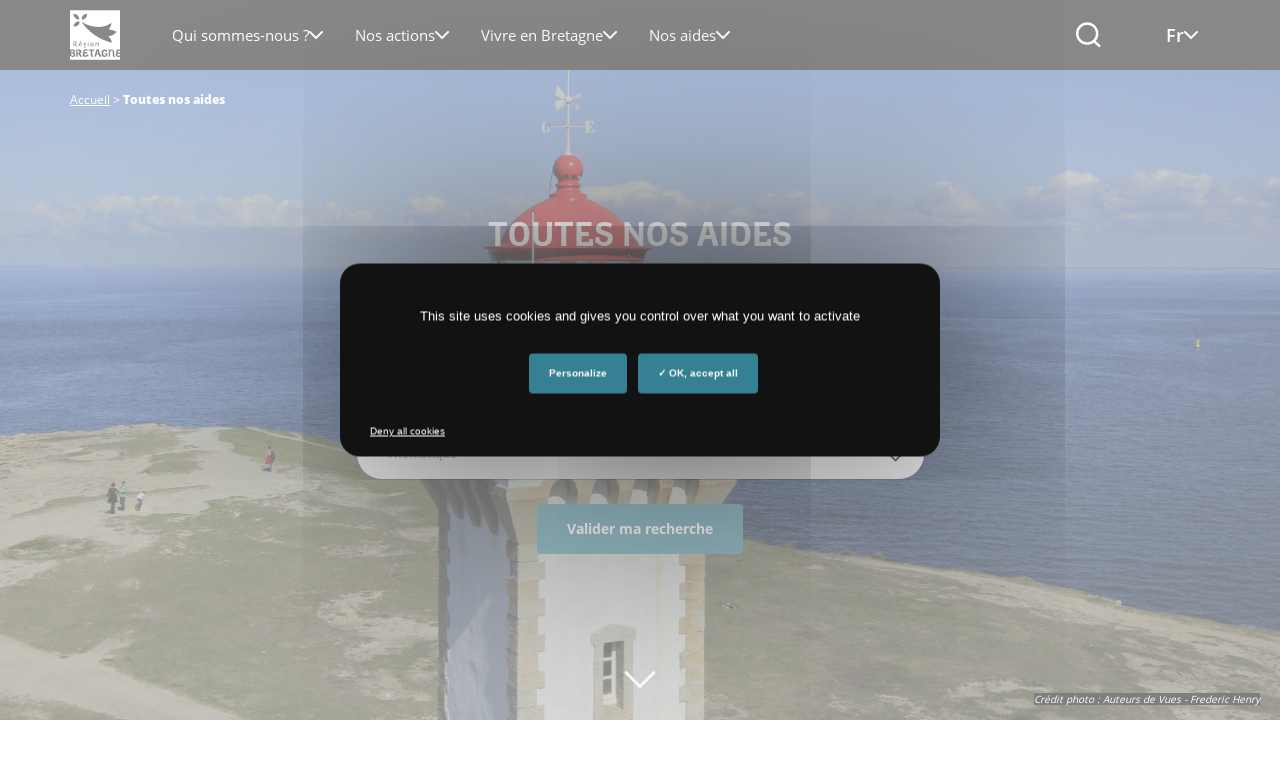

--- FILE ---
content_type: text/html; charset=UTF-8
request_url: https://www.bretagne.bzh/aides/page/10/?mot-clef&cloture=0&showall=0
body_size: 19668
content:
<!DOCTYPE html>
<html lang="fr-FR" class="no-js ">
<head>
    <meta charset="UTF-8">
    <!-- fix "preload key requests" on fonts -->
    <link rel="preload" href="https://www.bretagne.bzh/app/themes/bretagne/webfonts/opensans-regular.woff2" as="font" crossorigin="anonymous">
    <link rel="preload" href="https://www.bretagne.bzh/app/themes/bretagne/webfonts/opensans-semibold.woff2" as="font" crossorigin="anonymous">
    <link rel="preload" href="https://www.bretagne.bzh/app/themes/bretagne/webfonts/opensans-bold.woff2" as="font" crossorigin="anonymous">
    <link rel="preload" href="https://www.bretagne.bzh/app/themes/bretagne/webfonts/RegionBretagne-Bold.woff" as="font" crossorigin="anonymous">
    <link rel="preload" href="https://www.bretagne.bzh/app/themes/bretagne/icons/fonts/crbicon.woff2" as="font" crossorigin="anonymous">
    <!----->

        <script type="text/javascript" src="https://www.bretagne.bzh/app/themes/bretagne/lib/tarteaucitron.js/tarteaucitron.js"></script>
    <!--<script type="text/javascript" src="/dist/lib/tarteaucitron.js/tarteaucitron.services.js"></script>-->
    <!--<script type="text/javascript" src="/dist/lib/tarteaucitron.js/lang/tarteaucitron.fr.js"></script>-->
    <script type="text/javascript">
        tarteaucitron.init({
            "privacyUrl": "", /* Privacy policy url */

            "hashtag": "#tarteaucitron", /* Open the panel with this hashtag */
            "cookieName": "tarteaucitron", /* Cookie name */

            "orientation": "middle", /* Banner position (top - bottom) */
            "showAlertSmall": false, /* Show the small banner on bottom right */
            "cookieslist": true, /* Show the cookie list */
            "showIcon": false, /* Show cookie icon to manage cookies */

            "adblocker": false, /* Show a Warning if an adblocker is detected */
            "DenyAllCta" : true,
            "AcceptAllCta" : true, /* Show the accept all button when highPrivacy on */
            "highPrivacy": true, /* Disable auto consent */
            "handleBrowserDNTRequest": false, /* If Do Not Track == 1, disallow all */

            "removeCredit": true, /* Remove credit link */
            "moreInfoLink": true, /* Show more info link */
            "useExternalCss": true, /* If false, the tarteaucitron.css file will be loaded */

//    "cookieDomain": ".", /* Shared cookie for subdomain website */

            "readmoreLink": "/protection-donnees/" /* Change the default readmore link pointing to opt-out.ferank.eu */
        });
    </script>
    <meta name="pageId" content="410"/>
    <meta name="google-site-verification" content="kGOY7LNA7RNAT8kixEcmcOENH_e-73FoWcL9KLFtT0s"/>
    

    <link href="//www.google-analytics.com" rel="dns-prefetch">
    <link href="https://www.bretagne.bzh/app/themes/bretagne/dist/img/icons/favicon.ico" rel="shortcut icon">
    <link href="https://www.bretagne.bzh/app/themes/bretagne/dist/img/icons/touch.png" rel="apple-touch-icon-precomposed">

    <meta http-equiv="X-UA-Compatible" content="IE=edge,chrome=1">
    <meta name="viewport" content="width=device-width, initial-scale=1">
    <meta name='robots' content='index, follow, max-image-preview:large, max-snippet:-1, max-video-preview:-1' />
	<style>img:is([sizes="auto" i], [sizes^="auto," i]) { contain-intrinsic-size: 3000px 1500px }</style>
	
	<!-- This site is optimized with the Yoast SEO plugin v25.9 - https://yoast.com/wordpress/plugins/seo/ -->
	<title>Aides et subventions de la Région Bretagne &#183; Région Bretagne</title>
	<meta name="description" content="Découvrez les aides de la Région Bretagne pour les associations, collectivités, entreprises, professionnels, établissements de formation et particuliers." />
	<link rel="canonical" href="https://www.bretagne.bzh/aides/" />
	<meta property="og:locale" content="fr_FR" />
	<meta property="og:type" content="article" />
	<meta property="og:title" content="Aides et subventions de la Région Bretagne &#183; Région Bretagne" />
	<meta property="og:description" content="Découvrez les aides de la Région Bretagne pour les associations, collectivités, entreprises, professionnels, établissements de formation et particuliers." />
	<meta property="og:url" content="https://www.bretagne.bzh/aides/" />
	<meta property="og:site_name" content="Région Bretagne" />
	<meta property="article:publisher" content="https://www.facebook.com/regionbretagne.bzh/" />
	<meta property="article:modified_time" content="2025-05-13T14:46:28+00:00" />
	<meta property="og:image" content="https://www.bretagne.bzh/app/uploads/Auteurs-de-Vues-Frederic-Henry_RB_0051830_phare_aides.jpg" />
	<meta property="og:image:width" content="1920" />
	<meta property="og:image:height" content="1080" />
	<meta property="og:image:type" content="image/jpeg" />
	<meta name="twitter:card" content="summary_large_image" />
	<meta name="twitter:site" content="@regionbretagne" />
	<meta name="twitter:label1" content="Est. reading time" />
	<meta name="twitter:data1" content="1 minute" />
	<script type="application/ld+json" class="yoast-schema-graph">{"@context":"https://schema.org","@graph":[{"@type":"WebPage","@id":"https://www.bretagne.bzh/aides/","url":"https://www.bretagne.bzh/aides/","name":"Aides et subventions de la Région Bretagne &#183; Région Bretagne","isPartOf":{"@id":"https://www.bretagne.bzh/#website"},"primaryImageOfPage":{"@id":"https://www.bretagne.bzh/aides/#primaryimage"},"image":{"@id":"https://www.bretagne.bzh/aides/#primaryimage"},"thumbnailUrl":"https://www.bretagne.bzh/app/uploads/Auteurs-de-Vues-Frederic-Henry_RB_0051830_phare_aides.jpg","datePublished":"2019-07-16T15:19:38+00:00","dateModified":"2025-05-13T14:46:28+00:00","description":"Découvrez les aides de la Région Bretagne pour les associations, collectivités, entreprises, professionnels, établissements de formation et particuliers.","inLanguage":"fr-FR","potentialAction":[{"@type":"ReadAction","target":["https://www.bretagne.bzh/aides/"]}]},{"@type":"ImageObject","inLanguage":"fr-FR","@id":"https://www.bretagne.bzh/aides/#primaryimage","url":"https://www.bretagne.bzh/app/uploads/Auteurs-de-Vues-Frederic-Henry_RB_0051830_phare_aides.jpg","contentUrl":"https://www.bretagne.bzh/app/uploads/Auteurs-de-Vues-Frederic-Henry_RB_0051830_phare_aides.jpg","width":1920,"height":1080,"caption":"Auteurs de Vues - Frederic Henry"},{"@type":"WebSite","@id":"https://www.bretagne.bzh/#website","url":"https://www.bretagne.bzh/","name":"Région Bretagne","description":"La région à vos côtés","publisher":{"@id":"https://www.bretagne.bzh/#organization"},"potentialAction":[{"@type":"SearchAction","target":{"@type":"EntryPoint","urlTemplate":"https://www.bretagne.bzh/?s={search_term_string}"},"query-input":{"@type":"PropertyValueSpecification","valueRequired":true,"valueName":"search_term_string"}}],"inLanguage":"fr-FR"},{"@type":"Organization","@id":"https://www.bretagne.bzh/#organization","name":"Région Bretagne","url":"https://www.bretagne.bzh/","logo":{"@type":"ImageObject","inLanguage":"fr-FR","@id":"https://www.bretagne.bzh/#/schema/logo/image/","url":"https://www.bretagne.bzh/app/uploads/logo-crb-1.png","contentUrl":"https://www.bretagne.bzh/app/uploads/logo-crb-1.png","width":51,"height":51,"caption":"Région Bretagne"},"image":{"@id":"https://www.bretagne.bzh/#/schema/logo/image/"},"sameAs":["https://www.facebook.com/regionbretagne.bzh/","https://x.com/regionbretagne","https://www.instagram.com/region.bretagne/","https://www.linkedin.com/company/region-bretagne/","https://www.youtube.com/channel/UCivseJ1v1lA5kh8M-laBQ7A","https://fr.wikipedia.org/wiki/Conseil_régional_de_Bretagne"]}]}</script>
	<!-- / Yoast SEO plugin. -->


<link rel='dns-prefetch' href='//www.bretagne.bzh' />
<link rel='dns-prefetch' href='//unpkg.com' />
<link rel='dns-prefetch' href='//use.fontawesome.com' />
<link rel='dns-prefetch' href='//fonts.googleapis.com' />
<link rel='stylesheet' id='wp-block-library-css' href='https://www.bretagne.bzh/wp/wp-includes/css/dist/block-library/style.min.css' media='all' />
<style id='classic-theme-styles-inline-css' type='text/css'>
/*! This file is auto-generated */
.wp-block-button__link{color:#fff;background-color:#32373c;border-radius:9999px;box-shadow:none;text-decoration:none;padding:calc(.667em + 2px) calc(1.333em + 2px);font-size:1.125em}.wp-block-file__button{background:#32373c;color:#fff;text-decoration:none}
</style>
<style id='acf-home-case-list-style-inline-css' type='text/css'>
.domain-case {
    position: relative;
    left: 50%;
    transform: translateX(-50%);
    display: grid;
    grid-template-columns: repeat(3, 1fr);
    gap: 20px;
    margin-top: 45px;
    margin-bottom: 80px;
    width: calc(100vw - 20px);
    max-width: var(--site-width);
}

.domain-case__item {
    position: relative;
    display: flex;
    flex-direction: column;
    background-color: #ffffff;
    border-radius: 6px;
    padding: 34px 30px;
    box-shadow: 0px 2px 6px 0px #00000029;
    height: 100%;
    transition: transform 0.3s ease, box-shadow 0.3s ease;
}

.domain-case__item:hover {
    transform: translateY(-3px);
    box-shadow: 0 4px 12px rgba(0, 0, 0, 0.12);
}

.domain-case__item__content {
    flex: 1;
}

.domain-case__item__icon {
    margin-bottom: 15px;
}

.domain-case__item__title {
    font-size: 18px;
    font-weight: 600;
    margin-bottom: 4px;
    line-height: 1.3;
}

.domain-case__item__title a {
    color: #000000;
    text-decoration: none;
}

.domain-case__item__title a:hover {
    color: #000000;
    text-decoration: none;
}

.domain-case__item__title a::before {
    content: '';
    position: absolute;
    top: 0;
    left: 0;
    right: 0;
    bottom: 0;
    z-index: 2;
}

.domain-case__item__desc {
    color: #555555;
}

.domain-case__item__more {
    color: #5A9EAA;
    font-weight: 700;
    font-size: 14px;
    line-height: inherit;
    margin-top: 20px;
    margin-bottom: 0;
    display: flex;
    justify-content: flex-end;
    align-items: center;
}

.domain-case__item__more:after {
    content: '';
    display: inline-block;
    vertical-align: middle;
    height: 30px;
    width: 30px;
    background-color: currentColor;
    -webkit-mask: url(/app/plugins/adimeo-domain-occupation/acf/blocks/home-case-list/../../../assets/front/img/icon-arrow-right.svg) no-repeat center;
    mask: url(/app/plugins/adimeo-domain-occupation/acf/blocks/home-case-list/../../../assets/front/img/icon-arrow-right.svg) no-repeat center;
}

/* Responsive adjustments */
@media (max-width: 992px) {
    .domain-case {
        grid-template-columns: repeat(2, 1fr);
    }
}

@media (max-width: 576px) {
    .domain-case {
        grid-template-columns: 1fr;
    }

    .domain-case__item {
        padding: 20px;
    }
}

</style>
<style id='acf-project-query-style-inline-css' type='text/css'>
.project-query {
    --project-query-bg: #FFC3FF;
    --base-multiplier: 1;
}
.wp-admin .project-query {
    --base-multiplier: 0.625;
}

.project-query {
    margin-top: 128px;
    text-align: center;
}
@media (max-width: 767px) {
    .project-query {
        margin-top: 64px;
    }
}

.project-query__title {
    font-size: calc(4rem * var(--base-multiplier));
    text-align: center;
    margin: 0 auto;
    display: inline;
    background-color: var(--project-query-bg);
    padding: 10px 20px;
    box-decoration-break: clone;
    line-height: 1.6;
}
@media (max-width: 767px) {
    .project-query__title {
        font-size: calc(3rem * var(--base-multiplier));;
    }
}

.project-query__chapo {
    font-size: calc(1.8rem * var(--base-multiplier));
    line-height: 1.75;
    text-align: center;
    margin: 16px auto 48px;
    max-width: 583px;
    font-weight: 600;
    text-wrap: balance;
}

.project-query__content {
    --background-offset: 115px;
    border-image: linear-gradient(transparent var(--background-offset, 115px), var(--project-query-bg) 0) fill 0 / 0 /0 100vw;
    padding: 0 0 64px 0;
}
@media (max-width: 767px) {
    .project-query__content {
        --background-offset: 100px;
    }
}

.project-query__items {
    text-align: left;
    position: relative;
    display: flex;
    gap: 20px;
    flex-wrap: wrap;
    justify-content: center;
    margin-bottom: 48px;
}
@media (max-width: 767px) {
    .project-query__items {
        flex-direction: column;
        justify-content: stretch;
        margin-bottom: 32px;
        gap: 16px;
        flex-wrap: nowrap;
    }
}

.page .project-query {
    position: relative;
    width: calc(100vw - 24px);
    max-width: var(--site-width, 1280px);
    left: 50%;
    transform: translateX(-50%);
}

.project-query__item {
    flex: 0 0 calc(33.3333% - 40px / 3);
    background: white;
    display: flex;
    flex-direction: column-reverse;
    overflow: hidden;
    border-radius: 2px;
}
.project-query__item a,
.project-query__item a:hover {
    text-decoration: none;
    color: inherit;
}

.project-query__item svg {
    max-width: 46px;
}
.project-query__item svg path {
    transition: fill 0.3s ease-in-out 0s;
}

.project-query__item:hover .project-query__item__wrapper::before,
.project-query__item:focus-within .project-query__item__wrapper::before {
    transform: none;
}
.project-query__item:hover svg .bg,
.project-query__item:focus-within svg .bg {
    fill: #333333;
}
@media (max-width: 767px) {
    .project-query__item {
        flex: 0 0 auto;
    }
    .project-query__item svg {
        max-width: 40px;
    }
}

.project-query__item__img {
    flex: 0 0 auto;
    aspect-ratio: 414 / 266;
}
div .project-query__item__img img {
    display: block;
    width: 100%;
    aspect-ratio: inherit;
    border-radius: 0;
    height: 380px;
    object-fit: cover;
}
@media (max-width: 767px) {
    .project-query__item__img {
        aspect-ratio: 296 / 150;
    }
}

.project-query__item__wrapper {
    display: flex;
    align-items: center;
    justify-content: space-between;
    gap: 16px;
    padding: 20px;
    flex: 1 1 auto;
    position: relative;
    background: inherit;
}
.project-query__item__wrapper::before {
    content: '';
    position: absolute;
    height: 16px;
    left: 0;
    right: 0;
    top: -8px;
    background: inherit;
    transform: scale3d(1,0,1);
    transition: transform 0.3s ease-in-out;
    border-radius: 50%;
}
@media (max-width: 767px) {
    .project-query__item__wrapper {
        padding: 17px 16px;
    }
    .project-query__item__wrapper::before {
        transform: scale3d(1, 0.5, 1);
    }
}

.project-query__item__title {
    font-size: calc(1.8rem * var(--base-multiplier));
    margin: 0;
    color: #121212;
    font-family: 'Open Sans', sans-serif;
    font-weight: 600;
    line-height: 1.2;

}
.project-query__item__title a::before {
    content: '';
    position: absolute;
    min-height: 400px;
    left: 0;
    right: 0;
    bottom: 0;
    z-index: 2;
}

@media (max-width: 767px) {
    .project-query__item__title {
        font-size: calc(1.6rem * var(--base-multiplier));
    }
}
</style>
<style id='acf-two-columns-style-inline-css' type='text/css'>
.two-columns {
    --direction: left;
    --base-multiplier: 1;
    width: 100%;
    display: grid;
    grid-template-columns: 1fr 1fr;
    align-items: center;
    position: relative;
    border-image: linear-gradient(to var(--direction, left), transparent 50%, var(--block-color, #B1E4FD) 0) fill 0 / 0 /0 100vw;
}

.two-columns__icon{
    border-radius: 2px;
    margin-top: 10px;
    display: flex;
    justify-content: space-between;
    align-items: center;
    width: 100%;
    padding: 12px;
    border-top: 3px solid black;
    background-color: white;
}

.two-columns__icon p{
    font-weight: 600;
    font-size: 14px;
    margin: 0;
}

.two-columns__icon svg {
    max-width: 46px;
}
.two-columns__icon svg path {
    transition: fill 0.3s ease-in-out 0s;
}

.two-columns__icon:hover svg .bg,
.two-columns__icon:focus-within svg .bg {
    fill: #333333;
}
@media (max-width: 767px) {
    .two-columns__icon {
        flex: 0 0 auto;
    }
    .two-columns__icon svg {
        max-width: 40px;
    }
}
@media (max-width: 767px) {
    .two-columns {
        grid-template-columns: 1fr;
        padding: 64px 0 32px;
        gap: 32px;
        border-image: none;
    }
    .two-columns + .two-columns {
        padding-top: 32px;
    }
}
.wp-admin .two-columns {
    --base-multiplier: 0.625;
}
.two-columns.two-columns--right {
    --direction: right;
}

.page .two-columns {
  width: calc(100vw - 24px);
  max-width: var(--site-width, 1280px);
  left: 50%;
  transform: translateX(-50%);
}

@media (min-width: 768px) {
    .two-columns__body {
        padding: 12.5%;
        padding-right: 0;
    }
}
@media (max-width: 767px) {
    .two-columns__body {
        text-align: center;
    }
}
.two-columns__body p {
    font-size: calc(1.8rem * var(--base-multiplier));
    font-weight: 600;
    font-family: 'Open Sans', sans-serif;
    margin-bottom: 20px;
    line-height: 1.55;
}

.two-columns__title {
    display: flex;
    justify-content: start;
    align-items: start;
    font-size: calc(4rem * var(--base-multiplier));
    text-transform: uppercase;
    margin-bottom: 20px;
}
.two-columns__title span {
    padding: 16px 20px;
    background: var(--block-color, #B1E4FD);
    color: #121212;
}
.two-columns__title span + span {
    margin-bottom: 31px;
    transform: translate(-7px, 31px);
}

@media (max-width: 767px) {
    .two-columns__title {
        font-size: calc(3rem * var(--base-multiplier));
        flex-direction: column;
        align-items: center;
    }

    .two-columns__title span {
        padding: 12px;
    }
    .two-columns__title span + span {
        margin-bottom: 0;
        transform: none;
    }
    .two-columns__body p {
        font-size: calc(1.6rem * var(--base-multiplier));
    }
}

body .two-columns__media {
    order: -1;
}
@media (min-width: 768px) {
    body .two-columns__media {
        padding: 12.5%;
        padding-left: 0;
    }
}
body .two-columns__media img,
body .two-columns__media iframe {
    width: 100%;
    height: auto;
    border-radius: 3px;
    display: block;
}
body .two-columns__media iframe {
    aspect-ratio: 16 / 12;
    outline: none;
}

@media (min-width: 768px) {
    .two-columns.two-columns--right .two-columns__body {
        padding: 12.5%;
        padding-left: 0;
    }
}
.two-columns.two-columns--right .two-columns__media {
    order: 2;
}
@media (min-width: 768px) {
    .two-columns.two-columns--right .two-columns__media {
        padding: 12.5%;
        padding-right: 0;
    }
}
</style>
<link rel='stylesheet' id='acf-hero-style-css' href='https://www.bretagne.bzh/app/plugins/adimeo-block/blocks/hero/hero.css' media='all' />
<link rel='stylesheet' id='acf-post-query-style-css' href='https://www.bretagne.bzh/app/plugins/adimeo-block/blocks/post-query/post-query.css' media='all' />
<link rel='stylesheet' id='acf-region-promotion-style-css' href='https://www.bretagne.bzh/app/plugins/adimeo-block/blocks/region-promotion/region-promotion.css' media='all' />
<style id='acf-president-style-inline-css' type='text/css'>
.president {
    --president-bg: var(--block-color, #B1E4FD);
    --base-multiplier: 1;
}

.wp-admin .president {
    --base-multiplier: 0.625;
}

.block.president {
    background-color: var(--president-bg);
    display: grid;
    grid-template-areas: 'img body cta';
    gap: 30px;
    position: relative;
    grid-template-columns: 180px 1fr auto;
    align-items: center;
    padding-right: 39px;
    margin: 40px auto;
}

@media (max-width: 767px) {
    .block.president {
        grid-template-areas: 'img' 'body' 'cta';
        grid-template-columns: 1fr;
        padding: 48px 0 64px;
        margin: 0;
        gap: 20px;
        border-image: radial-gradient(var(--president-bg) 0 0) fill 0 / 0 /0 100vw;
    }

    .two-columns + .president {
        margin-top: 32px;
    }
}

.page .block.president {
    width: calc(100vw - 24px);
    max-width: var(--site-width, 1280px);
    left: 50%;
    transform: translateX(-50%);
}

.president__body {
    grid-area: body;
    padding: 55px 0 49px 0;
}

@media (max-width: 767px) {
    .president__body {
        padding: 0;
        margin-bottom: 12px;
        text-align: center;
    }
}

.president .president__img {
    grid-area: img;
    align-self: stretch;
}

.president .president__img img {
    display: block;
    border-radius: 0;
    width: 100%;
    height: 100%;
    object-fit: cover;
}

@media (max-width: 767px) {
    .president .president__img img {
        border-radius: 4px;
        height: auto;
    }
}

.president__cta {
    grid-area: cta;
    padding: 20px 0;
    display: flex;
    align-items: center;
    gap: 10px;
    flex-wrap: wrap;
}

@media (max-width: 767px) {
    .president__cta {
        padding: 0;
        flex-direction: column;
    }
}

.president__title {
    font-size: calc(3.4rem * var(--base-multiplier, 1));
    margin: 0;
    display: inline;
    background-color: black;
    color: white;
    padding: 16px 20px 10px;
    box-decoration-break: clone;
    line-height: 1.6;
}

.president__title a {
    color: white;
}

.president__title a:hover {
    text-decoration: none;
    color: white;
}

@media (max-width: 767px) {
    .president__title {
        font-size: calc(3rem * var(--base-multiplier, 1));
        padding: 12px;
    }
}

.president__name {
    margin: 20px 0 0;
    font-size: calc(1.8rem * var(--base-multiplier));
    font-weight: 600;
    font-family: 'Open Sans', sans-serif;
    line-height: 1.55;
}

</style>
<style id='acf-quick-access-style-inline-css' type='text/css'>
.quick-access {
    --quick-access-bg: #B1E4FD;
    --base-multiplier: 1;
}
.wp-admin .quick-access {
    --base-multiplier: 0.625;
}

.quick-access {
    --background-offset: 110px;
    position: relative;
    display: grid;
    gap: 20px;
    border-image: linear-gradient(transparent var(--background-offset), var(--quick-access-bg) 0) fill 0 / 0 /0 100vw;
    padding: 64px 0;
    grid-template-columns: 1fr 1fr 1fr;
}
.hero + .quick-access {
    margin-top: -110px;
}

@media (max-width: 767px) {
    .quick-access {
        --background-offset: 146px;
        grid-template-columns: 1fr;
    }

    .hero + .quick-access {
        margin-top: -146px;
    }
}

.page .quick-access {
    width: calc(100vw - 24px);
    max-width: var(--site-width, 1280px);
    left: 50%;
    transform: translateX(-50%);
}

.quick-access__item {
    background: white;
    padding: 20px 90px 20px 32px;
    min-height: 164px;
    border-radius: 2px;
    position: relative;
    min-height: 164px;
    display: flex;
    flex-direction: column;
    justify-content: center;
    font-size: calc(1.6rem * var(--base-multiplier));
    color: #555555;
    overflow: hidden;
}
.quick-access__item::before {
    content: '';
    position: absolute;
    top: -3px;
    left: 0;
    width: 100%;
    height: 8px;
    background-color: #121212;
    border-radius: 2px 2px 0 0;
    transition: 0.3s ease-in-out 0s;
    transform: none;
}

.quick-access__item a,
.quick-access__item a:hover {
    text-decoration: none;
    color: inherit;
}
.quick-access__item p {
    margin: 0;
}
.quick-access__item:hover::before,
.quick-access__item:focus-within::before {
    transform: translate3d(0, 3px, 0);
    background-color: #333333;
}
.quick-access__item:hover svg .bg,
.quick-access__item:focus-within svg .bg {
    fill: #333333;
}
.quick-access__item__icon {
    position: absolute;
    top: 50%;
    right: 30px;
    transform: translateY(-50%);

}
.quick-access__item__icon svg {
    max-width: 46px;
}
.quick-access__item__icon path {
    transition: fill 0.3s ease-in-out 0s;
}

@media (max-width: 767px) {
    .quick-access__item {
        padding: 26px 72px 20px 20px;
        min-height: 0;
    }

    .quick-access__item__icon {
        right: 20px;
    }
    .quick-access__item__icon svg {
        max-width: 40px;
    }
}
.quick-access__item--alt {
    padding-right: 30px;
}
@media (min-width: 767px) {
    .quick-access__item--alt {
        grid-row: 1 / span 2;
        grid-column: 3;
    }
}
@media (max-width: 767px) {
    .quick-access__item--alt {
        padding-right: 20px;
    }
}
.quick-access__item--alt p {
    margin-bottom: 20px;
}
.quick-access__item--alt select {
    border-radius: 8px;
    border: solid #999 1px;
    padding: 13px 33px 13px 13px;
    background: white url('data:image/svg+xml,<svg xmlns="http://www.w3.org/2000/svg" width="14" height="8" fill="none"><path stroke="%23777" stroke-linecap="round" stroke-linejoin="round" stroke-width="2" d="M13 1 7 7 1 1"/></svg>') no-repeat;
    background-position: calc(100% - 13px) center;
    margin-bottom: 12px;
    width: 100%;
    color: #333;
    overflow: hidden;
    text-overflow: ellipsis;
}
.quick-access__item--alt .button {
    display: flex;
    width: 100%;
}

.quick-access__item__title {
    font-size: calc(2.6rem * var(--base-multiplier));
    text-transform: none;
    margin: 0 0 8px;
    color: #121212;
    line-height: 1.1;
}
.quick-access__item__title a::before {
    content: '';
    position: absolute;
    top: 0;
    left: 0;
    right: 0;
    bottom: 0;
    z-index: 2;
}

@media (max-width: 767px) {
    .quick-access__item__title {
        font-size: calc(2rem * var(--base-multiplier));
    }
}
</style>
<style id='global-styles-inline-css' type='text/css'>
:root{--wp--preset--aspect-ratio--square: 1;--wp--preset--aspect-ratio--4-3: 4/3;--wp--preset--aspect-ratio--3-4: 3/4;--wp--preset--aspect-ratio--3-2: 3/2;--wp--preset--aspect-ratio--2-3: 2/3;--wp--preset--aspect-ratio--16-9: 16/9;--wp--preset--aspect-ratio--9-16: 9/16;--wp--preset--color--black: #000000;--wp--preset--color--cyan-bluish-gray: #abb8c3;--wp--preset--color--white: #ffffff;--wp--preset--color--pale-pink: #f78da7;--wp--preset--color--vivid-red: #cf2e2e;--wp--preset--color--luminous-vivid-orange: #ff6900;--wp--preset--color--luminous-vivid-amber: #fcb900;--wp--preset--color--light-green-cyan: #7bdcb5;--wp--preset--color--vivid-green-cyan: #00d084;--wp--preset--color--pale-cyan-blue: #8ed1fc;--wp--preset--color--vivid-cyan-blue: #0693e3;--wp--preset--color--vivid-purple: #9b51e0;--wp--preset--gradient--vivid-cyan-blue-to-vivid-purple: linear-gradient(135deg,rgba(6,147,227,1) 0%,rgb(155,81,224) 100%);--wp--preset--gradient--light-green-cyan-to-vivid-green-cyan: linear-gradient(135deg,rgb(122,220,180) 0%,rgb(0,208,130) 100%);--wp--preset--gradient--luminous-vivid-amber-to-luminous-vivid-orange: linear-gradient(135deg,rgba(252,185,0,1) 0%,rgba(255,105,0,1) 100%);--wp--preset--gradient--luminous-vivid-orange-to-vivid-red: linear-gradient(135deg,rgba(255,105,0,1) 0%,rgb(207,46,46) 100%);--wp--preset--gradient--very-light-gray-to-cyan-bluish-gray: linear-gradient(135deg,rgb(238,238,238) 0%,rgb(169,184,195) 100%);--wp--preset--gradient--cool-to-warm-spectrum: linear-gradient(135deg,rgb(74,234,220) 0%,rgb(151,120,209) 20%,rgb(207,42,186) 40%,rgb(238,44,130) 60%,rgb(251,105,98) 80%,rgb(254,248,76) 100%);--wp--preset--gradient--blush-light-purple: linear-gradient(135deg,rgb(255,206,236) 0%,rgb(152,150,240) 100%);--wp--preset--gradient--blush-bordeaux: linear-gradient(135deg,rgb(254,205,165) 0%,rgb(254,45,45) 50%,rgb(107,0,62) 100%);--wp--preset--gradient--luminous-dusk: linear-gradient(135deg,rgb(255,203,112) 0%,rgb(199,81,192) 50%,rgb(65,88,208) 100%);--wp--preset--gradient--pale-ocean: linear-gradient(135deg,rgb(255,245,203) 0%,rgb(182,227,212) 50%,rgb(51,167,181) 100%);--wp--preset--gradient--electric-grass: linear-gradient(135deg,rgb(202,248,128) 0%,rgb(113,206,126) 100%);--wp--preset--gradient--midnight: linear-gradient(135deg,rgb(2,3,129) 0%,rgb(40,116,252) 100%);--wp--preset--font-size--small: 13px;--wp--preset--font-size--medium: 20px;--wp--preset--font-size--large: 36px;--wp--preset--font-size--x-large: 42px;--wp--preset--spacing--20: 0.44rem;--wp--preset--spacing--30: 0.67rem;--wp--preset--spacing--40: 1rem;--wp--preset--spacing--50: 1.5rem;--wp--preset--spacing--60: 2.25rem;--wp--preset--spacing--70: 3.38rem;--wp--preset--spacing--80: 5.06rem;--wp--preset--shadow--natural: 6px 6px 9px rgba(0, 0, 0, 0.2);--wp--preset--shadow--deep: 12px 12px 50px rgba(0, 0, 0, 0.4);--wp--preset--shadow--sharp: 6px 6px 0px rgba(0, 0, 0, 0.2);--wp--preset--shadow--outlined: 6px 6px 0px -3px rgba(255, 255, 255, 1), 6px 6px rgba(0, 0, 0, 1);--wp--preset--shadow--crisp: 6px 6px 0px rgba(0, 0, 0, 1);}:where(.is-layout-flex){gap: 0.5em;}:where(.is-layout-grid){gap: 0.5em;}body .is-layout-flex{display: flex;}.is-layout-flex{flex-wrap: wrap;align-items: center;}.is-layout-flex > :is(*, div){margin: 0;}body .is-layout-grid{display: grid;}.is-layout-grid > :is(*, div){margin: 0;}:where(.wp-block-columns.is-layout-flex){gap: 2em;}:where(.wp-block-columns.is-layout-grid){gap: 2em;}:where(.wp-block-post-template.is-layout-flex){gap: 1.25em;}:where(.wp-block-post-template.is-layout-grid){gap: 1.25em;}.has-black-color{color: var(--wp--preset--color--black) !important;}.has-cyan-bluish-gray-color{color: var(--wp--preset--color--cyan-bluish-gray) !important;}.has-white-color{color: var(--wp--preset--color--white) !important;}.has-pale-pink-color{color: var(--wp--preset--color--pale-pink) !important;}.has-vivid-red-color{color: var(--wp--preset--color--vivid-red) !important;}.has-luminous-vivid-orange-color{color: var(--wp--preset--color--luminous-vivid-orange) !important;}.has-luminous-vivid-amber-color{color: var(--wp--preset--color--luminous-vivid-amber) !important;}.has-light-green-cyan-color{color: var(--wp--preset--color--light-green-cyan) !important;}.has-vivid-green-cyan-color{color: var(--wp--preset--color--vivid-green-cyan) !important;}.has-pale-cyan-blue-color{color: var(--wp--preset--color--pale-cyan-blue) !important;}.has-vivid-cyan-blue-color{color: var(--wp--preset--color--vivid-cyan-blue) !important;}.has-vivid-purple-color{color: var(--wp--preset--color--vivid-purple) !important;}.has-black-background-color{background-color: var(--wp--preset--color--black) !important;}.has-cyan-bluish-gray-background-color{background-color: var(--wp--preset--color--cyan-bluish-gray) !important;}.has-white-background-color{background-color: var(--wp--preset--color--white) !important;}.has-pale-pink-background-color{background-color: var(--wp--preset--color--pale-pink) !important;}.has-vivid-red-background-color{background-color: var(--wp--preset--color--vivid-red) !important;}.has-luminous-vivid-orange-background-color{background-color: var(--wp--preset--color--luminous-vivid-orange) !important;}.has-luminous-vivid-amber-background-color{background-color: var(--wp--preset--color--luminous-vivid-amber) !important;}.has-light-green-cyan-background-color{background-color: var(--wp--preset--color--light-green-cyan) !important;}.has-vivid-green-cyan-background-color{background-color: var(--wp--preset--color--vivid-green-cyan) !important;}.has-pale-cyan-blue-background-color{background-color: var(--wp--preset--color--pale-cyan-blue) !important;}.has-vivid-cyan-blue-background-color{background-color: var(--wp--preset--color--vivid-cyan-blue) !important;}.has-vivid-purple-background-color{background-color: var(--wp--preset--color--vivid-purple) !important;}.has-black-border-color{border-color: var(--wp--preset--color--black) !important;}.has-cyan-bluish-gray-border-color{border-color: var(--wp--preset--color--cyan-bluish-gray) !important;}.has-white-border-color{border-color: var(--wp--preset--color--white) !important;}.has-pale-pink-border-color{border-color: var(--wp--preset--color--pale-pink) !important;}.has-vivid-red-border-color{border-color: var(--wp--preset--color--vivid-red) !important;}.has-luminous-vivid-orange-border-color{border-color: var(--wp--preset--color--luminous-vivid-orange) !important;}.has-luminous-vivid-amber-border-color{border-color: var(--wp--preset--color--luminous-vivid-amber) !important;}.has-light-green-cyan-border-color{border-color: var(--wp--preset--color--light-green-cyan) !important;}.has-vivid-green-cyan-border-color{border-color: var(--wp--preset--color--vivid-green-cyan) !important;}.has-pale-cyan-blue-border-color{border-color: var(--wp--preset--color--pale-cyan-blue) !important;}.has-vivid-cyan-blue-border-color{border-color: var(--wp--preset--color--vivid-cyan-blue) !important;}.has-vivid-purple-border-color{border-color: var(--wp--preset--color--vivid-purple) !important;}.has-vivid-cyan-blue-to-vivid-purple-gradient-background{background: var(--wp--preset--gradient--vivid-cyan-blue-to-vivid-purple) !important;}.has-light-green-cyan-to-vivid-green-cyan-gradient-background{background: var(--wp--preset--gradient--light-green-cyan-to-vivid-green-cyan) !important;}.has-luminous-vivid-amber-to-luminous-vivid-orange-gradient-background{background: var(--wp--preset--gradient--luminous-vivid-amber-to-luminous-vivid-orange) !important;}.has-luminous-vivid-orange-to-vivid-red-gradient-background{background: var(--wp--preset--gradient--luminous-vivid-orange-to-vivid-red) !important;}.has-very-light-gray-to-cyan-bluish-gray-gradient-background{background: var(--wp--preset--gradient--very-light-gray-to-cyan-bluish-gray) !important;}.has-cool-to-warm-spectrum-gradient-background{background: var(--wp--preset--gradient--cool-to-warm-spectrum) !important;}.has-blush-light-purple-gradient-background{background: var(--wp--preset--gradient--blush-light-purple) !important;}.has-blush-bordeaux-gradient-background{background: var(--wp--preset--gradient--blush-bordeaux) !important;}.has-luminous-dusk-gradient-background{background: var(--wp--preset--gradient--luminous-dusk) !important;}.has-pale-ocean-gradient-background{background: var(--wp--preset--gradient--pale-ocean) !important;}.has-electric-grass-gradient-background{background: var(--wp--preset--gradient--electric-grass) !important;}.has-midnight-gradient-background{background: var(--wp--preset--gradient--midnight) !important;}.has-small-font-size{font-size: var(--wp--preset--font-size--small) !important;}.has-medium-font-size{font-size: var(--wp--preset--font-size--medium) !important;}.has-large-font-size{font-size: var(--wp--preset--font-size--large) !important;}.has-x-large-font-size{font-size: var(--wp--preset--font-size--x-large) !important;}
:where(.wp-block-post-template.is-layout-flex){gap: 1.25em;}:where(.wp-block-post-template.is-layout-grid){gap: 1.25em;}
:where(.wp-block-columns.is-layout-flex){gap: 2em;}:where(.wp-block-columns.is-layout-grid){gap: 2em;}
:root :where(.wp-block-pullquote){font-size: 1.5em;line-height: 1.6;}
</style>
<link rel='stylesheet' id='contact-form-7-css' href='https://www.bretagne.bzh/app/plugins/contact-form-7/includes/css/styles.css' media='all' />
<link rel='stylesheet' id='adimeo-block_css-css' href='https://www.bretagne.bzh/app/plugins/adimeo-block/assets/build/css/style.css' media='all' />
<link crossorigin="anonymous" rel='stylesheet' id='fontawesome-css' href='https://use.fontawesome.com/releases/v5.11.2/css/all.css' media='all' />
<link rel='stylesheet' id='custom_css-css' href='https://www.bretagne.bzh/app/plugins/plugin-cap-collectif/src/assets/styles/main.css' media='all' />
<link rel='stylesheet' id='reset-css' href='https://www.bretagne.bzh/app/themes/bretagne/style.css' media='all' />
<link rel='stylesheet' id='tarteaucitron-css-css' href='https://www.bretagne.bzh/app/themes/bretagne/lib/tarteaucitron.js/css/tarteaucitron.css' media='all' />
<link rel='stylesheet' id='normalize-css' href='https://www.bretagne.bzh/app/themes/bretagne/lib/normalize/normalize.css' media='all' />
<link rel='stylesheet' id='bootstrap-css' href='https://www.bretagne.bzh/app/themes/bretagne/lib/bootstrap/css/bootstrap.min.css' media='all' />
<link rel='stylesheet' id='bootstrap-selectcss-css' href='https://www.bretagne.bzh/app/themes/bretagne/lib/bootstrap-select/css/bootstrap-select.min.css' media='all' />
<link rel='stylesheet' id='fontawesomev6-css' href='https://www.bretagne.bzh/app/themes/bretagne/lib/fontawesomev6/css/all.min.css' media='all' />
<link rel='stylesheet' id='magnificcss-css' href='https://www.bretagne.bzh/app/themes/bretagne/lib/magnificpopup/css/magnific-popup.css' media='all' />
<link crossorigin="anonymous" rel='stylesheet' id='open-sanss-css' href='https://fonts.googleapis.com/css?family=Open+Sans%3A400%2C600%2C700%2C800&#038;display=swap' media='all' />
<link rel='stylesheet' id='owl-carousel-css-css' href='https://www.bretagne.bzh/app/themes/bretagne/lib/owl/owl.carousel.min.css' media='all' />
<link rel='stylesheet' id='main-css' href='https://www.bretagne.bzh/app/themes/bretagne/dist/css/main.css' media='all' />
<link rel='stylesheet' id='icons-css' href='https://www.bretagne.bzh/app/themes/bretagne/icons/style.css' media='all' />
<link rel='stylesheet' id='acf-fonticonpicker-icons-css' href='https://www.bretagne.bzh/app/themes/bretagne/icons/style.css' media='all' />
<link rel='stylesheet' id='must-leaflet-css' href='https://www.bretagne.bzh/app/themes/bretagne/../../plugins/acf-openstreetmap-field/assets/css/acf-osm-leaflet.css' media='all' />
<link rel='stylesheet' id='cf7cf-style-css' href='https://www.bretagne.bzh/app/plugins/cf7-conditional-fields/style.css' media='all' />
<link rel='stylesheet' id='sib-front-css-css' href='https://www.bretagne.bzh/app/plugins/mailin/css/mailin-front.css' media='all' />
<script type="text/javascript" src="https://www.bretagne.bzh/app/themes/bretagne/lib/jquery/jquery.min.js" id="jquery-core-js"></script>
<script type="text/javascript" src="https://www.bretagne.bzh/app/themes/bretagne/lib/bootstrap/js/popper.min.js" id="popper-js"></script>
<script type="text/javascript" src="https://www.bretagne.bzh/app/themes/bretagne/lib/bootstrap/js/bootstrap.min.js" id="bootstrap-js"></script>
<script type="text/javascript" src="https://www.bretagne.bzh/app/themes/bretagne/lib/bootstrap-select/js/bootstrap-select.min.js" id="bootstrap-selectjs-js"></script>
<script type="text/javascript" src="https://www.bretagne.bzh/app/themes/bretagne/lib/magnificpopup/js/jquery.magnific-popup.js" id="magnificjs-js"></script>
<script type="text/javascript" src="https://www.bretagne.bzh/app/themes/bretagne/lib/touchswipe/touchswipe.min.js" id="touchswipejs-js"></script>
<script type="text/javascript" src="https://www.bretagne.bzh/app/themes/bretagne/lib/conditionizr/conditionizr-4.3.0.min.js" id="conditionizr-js"></script>
<script type="text/javascript" src="https://www.bretagne.bzh/app/themes/bretagne/lib/modernizr/modernizr-2.7.1.min.js" id="modernizr-js"></script>
<script type="text/javascript" src="https://www.bretagne.bzh/app/themes/bretagne/lib/responsivevoice/responsivevoice.min.js" id="responsivevoice-js-js"></script>
<script type="text/javascript" src="https://www.bretagne.bzh/app/themes/bretagne/lib/owl/owl.carousel.min.js" id="owl-js-js"></script>
<script type="text/javascript" src="https://www.bretagne.bzh/app/themes/bretagne/lib/clamp/clamp.min.js" id="clamp-js-js"></script>
<script type="text/javascript" src="https://www.bretagne.bzh/app/themes/bretagne/lib/lazyload/lazyload.min.js" id="lazyload-js"></script>
<script type="text/javascript" id="wpml-cookie-js-extra">
/* <![CDATA[ */
var wpml_cookies = {"wp-wpml_current_language":{"value":"fr","expires":1,"path":"\/"}};
var wpml_cookies = {"wp-wpml_current_language":{"value":"fr","expires":1,"path":"\/"}};
/* ]]> */
</script>
<script type="text/javascript" src="https://www.bretagne.bzh/app/plugins/sitepress-multilingual-cms/res/js/cookies/language-cookie.js" id="wpml-cookie-js" defer="defer" data-wp-strategy="defer"></script>
<script type="text/javascript" src="https://www.bretagne.bzh/app/plugins/wp-retina-2x/app/retina.min.js" id="wr2x-retinajs-js-js"></script>
<script type="text/javascript" src="https://www.bretagne.bzh/app/themes/bretagne/dist/js/ajax.js" id="loadmoreAides-js"></script>
<script type="text/javascript" src="https://www.bretagne.bzh/app/themes/bretagne/portail_connecte/js/all.js" id="pfs-all-js"></script>
<script type="text/javascript" id="recherches-enregistrees-js-extra">
/* <![CDATA[ */
var nonceSettings = {"nonce":"3f1b511554"};
/* ]]> */
</script>
<script type="text/javascript" src="https://www.bretagne.bzh/app/themes/bretagne/portail_connecte/js/recherches-enregistrees.js" id="recherches-enregistrees-js"></script>
<script type="text/javascript" id="sib-front-js-js-extra">
/* <![CDATA[ */
var sibErrMsg = {"invalidMail":"Please fill out valid email address","requiredField":"Please fill out required fields","invalidDateFormat":"Please fill out valid date format","invalidSMSFormat":"Please fill out valid phone number"};
var ajax_sib_front_object = {"ajax_url":"https:\/\/www.bretagne.bzh\/wp\/wp-admin\/admin-ajax.php","ajax_nonce":"3a69fe4e04","flag_url":"https:\/\/www.bretagne.bzh\/app\/plugins\/mailin\/img\/flags\/"};
/* ]]> */
</script>
<script type="text/javascript" src="https://www.bretagne.bzh/app/plugins/mailin/js/mailin-front.js" id="sib-front-js-js"></script>
<link rel="https://api.w.org/" href="https://www.bretagne.bzh/wp-json/" /><link rel="alternate" title="JSON" type="application/json" href="https://www.bretagne.bzh/wp-json/wp/v2/pages/410" /><link rel="alternate" title="oEmbed (JSON)" type="application/json+oembed" href="https://www.bretagne.bzh/wp-json/oembed/1.0/embed?url=https%3A%2F%2Fwww.bretagne.bzh%2Faides%2F" />
<link rel="alternate" title="oEmbed (XML)" type="text/xml+oembed" href="https://www.bretagne.bzh/wp-json/oembed/1.0/embed?url=https%3A%2F%2Fwww.bretagne.bzh%2Faides%2F&#038;format=xml" />
<meta name="generator" content="WPML ver:4.7.6 stt:67,4,69;" />

    <!-- Hotjar Tracking Code for https://www.bretagne.bzh/ -->

    
    <script>
        (function(h,o,t,j,a,r){
            h.hj=h.hj||function(){(h.hj.q=h.hj.q||[]).push(arguments)};
            h._hjSettings={hjid:3325837,hjsv:6};
            a=o.getElementsByTagName('head')[0];
            r=o.createElement('script');r.async=1;
            r.src=t+h._hjSettings.hjid+j+h._hjSettings.hjsv;
            a.appendChild(r);
        })(window,document,'https://static.hotjar.com/c/hotjar-','.js?sv=');
    </script>
    <!-- There is no amphtml version available for this URL. -->                <!-- Matomo Tag Manager -->
                <script>
                    var _mtm = window._mtm = window._mtm || [];
                    _mtm.push({'mtm.startTime': (new Date().getTime()), 'event': 'mtm.Start'});
                    var d=document, g=d.createElement('script'), s=d.getElementsByTagName('script')[0];
                    g.async=true; g.src='https://stats-web.bretagne.bzh/js/container_DmPky8J3.js'; s.parentNode.insertBefore(g,s);
                </script>
                <!-- End Matomo Tag Manager -->
                <link rel="icon" href="https://www.bretagne.bzh/app/uploads/favicon.png" sizes="32x32" />
<link rel="icon" href="https://www.bretagne.bzh/app/uploads/favicon.png" sizes="192x192" />
<link rel="apple-touch-icon" href="https://www.bretagne.bzh/app/uploads/favicon.png" />
<meta name="msapplication-TileImage" content="https://www.bretagne.bzh/app/uploads/favicon.png" />
<script>
        // conditionizr.com
        // configure environment tests
        conditionizr.config({
            assets: 'https://www.bretagne.bzh/app/themes/bretagne',
            tests: {}
        });
        </script>
    <!-- Hotjar Tracking Code for https://www.bretagne.bzh/ -->
    <script>
        (function (h, o, t, j, a, r) {
            h.hj = h.hj || function () {
                (h.hj.q = h.hj.q || []).push(arguments)
            };
            h._hjSettings = {hjid: 2579396, hjsv: 6};
            a = o.getElementsByTagName('head')[0];
            r = o.createElement('script');
            r.async = 1;
            r.src = t + h._hjSettings.hjid + j + h._hjSettings.hjsv;
            a.appendChild(r);
        })(window, document, 'https://static.hotjar.com/c/hotjar-', '.js?sv=');
    </script>

</head>
<body class="paged wp-singular page-template page-template-templates page-template-aides page-template-templatesaides-php page page-id-410 paged-10 page-paged-10 wp-theme-bretagne aides">
<header class="header" role="banner">
    <div class="header__wrapper">
        <div class="header__logo">
            <a href="https://www.bretagne.bzh"><img src="https://www.bretagne.bzh/app/themes/bretagne/dist/img/logo.svg"
                                                      alt="Région Bretagne (aller à l'accueil)"
                                                      width="50" height="50"/></a>
        </div>
        <div id="menu" class="header__nav" tabindex="-1">
            
    <nav class="main__nav menu menu menu--fr-menu-header-nouvelle-home">
        <ul class="menu__list">
                                <li class="menu__item menu-item menu-item-type-post_type menu-item-object-page menu-item-has-children menu-item-195248">
                    <button class="menu__toggle" aria-expanded="false">
                Qui sommes-nous ?
            </button>
                            <div class="menu__submenu-wrapper">
                    <ul class="menu__sub-list">
                                                        <li class="menu__item menu-item menu-item-type-custom menu-item-object-custom menu-item-has-children menu-item-195244">
                                    <p class="menu__title">Le Conseil régional</p>
                                        <ul class="menu__sub-list">
                                                <li class="menu__item menu-item menu-item-type-post_type menu-item-object-page menu-item-195576">
                                    <a  href="https://www.bretagne.bzh/region/notre-fonctionnement/"
                    class="menu__link"
                    target="_self"                                        >
                    Notre fonctionnement
                </a>
                                    </li>

                                                <li class="menu__item menu-item menu-item-type-post_type menu-item-object-page menu-item-194611">
                                    <a  href="https://www.bretagne.bzh/region/president/"
                    class="menu__link"
                    target="_self"                                        >
                    Le Président
                </a>
                                    </li>

                                                <li class="menu__item menu-item menu-item-type-post_type menu-item-object-page menu-item-209758">
                                    <a  href="https://www.bretagne.bzh/region/notre-fonctionnement/elus/annuaire/"
                    class="menu__link"
                    target="_self"                                        >
                    Les élu·es
                </a>
                                    </li>

                                                <li class="menu__item menu-item menu-item-type-post_type menu-item-object-page menu-item-195510">
                                    <a  href="https://www.bretagne.bzh/region/decisions/"
                    class="menu__link"
                    target="_self"                                        >
                    Décisions et actes administratifs
                </a>
                                    </li>

                                                <li class="menu__item menu-item menu-item-type-post_type menu-item-object-page menu-item-195512">
                                    <a  href="https://www.bretagne.bzh/region/egalite/"
                    class="menu__link"
                    target="_self"                                        >
                    Nos valeurs
                </a>
                                    </li>

                                    </ul>
                        </li>

                                                        <li class="menu__item menu-item menu-item-type-custom menu-item-object-custom menu-item-has-children menu-item-195614">
                                    <p class="menu__title">Échanger et participer</p>
                                        <ul class="menu__sub-list">
                                                <li class="menu__item menu-item menu-item-type-post_type menu-item-object-page menu-item-194620">
                                    <a  href="https://www.bretagne.bzh/region/president/parlons-bretagne/"
                    class="menu__link"
                    target="_self"                                        >
                    Parlons Bretagne !
                </a>
                                    </li>

                                                <li class="menu__item menu-item menu-item-type-post_type menu-item-object-page menu-item-194621">
                                    <a  href="https://www.bretagne.bzh/contact/"
                    class="menu__link"
                    target="_self"                                        >
                    Nous contacter
                </a>
                                    </li>

                                                <li class="menu__item menu-item menu-item-type-post_type menu-item-object-page menu-item-194617">
                                    <a  href="https://www.bretagne.bzh/region/contribuer/"
                    class="menu__link"
                    target="_self"                                        >
                    Donnez votre avis
                </a>
                                    </li>

                                                <li class="menu__item menu-item menu-item-type-post_type menu-item-object-page menu-item-194622">
                                    <a  href="https://www.bretagne.bzh/region/vos-droits/"
                    class="menu__link"
                    target="_self"                                        >
                    Vos droits
                </a>
                                    </li>

                                    </ul>
                        </li>

                                            </ul>
                    <button class="menu__close">
                        Fermer
                    </button>
                </div>
                        </li>

                                <li class="menu__item menu-item menu-item-type-post_type menu-item-object-page menu-item-has-children menu-item-195258">
                    <button class="menu__toggle" aria-expanded="false">
                Nos actions
            </button>
                            <div class="menu__submenu-wrapper">
                    <ul class="menu__sub-list">
                                                        <li class="menu__item menu-item menu-item-type-custom menu-item-object-custom menu-item-has-children menu-item-195259">
                                    <p class="menu__title">Nos compétences</p>
                                        <ul class="menu__sub-list">
                                                <li class="menu__item menu-item menu-item-type-custom menu-item-object-custom menu-item-195517">
                                    <a  href="https://www.bretagne.bzh/actions/economie-emploi/"
                    class="menu__link"
                    target="_self"                                        >
                    Économie
                </a>
                                    </li>

                                                <li class="menu__item menu-item menu-item-type-post_type menu-item-object-page menu-item-194647">
                                    <a  href="https://www.bretagne.bzh/actions/formation/"
                    class="menu__link"
                    target="_self"                                        >
                    Formation, Orientation
                </a>
                                    </li>

                                                <li class="menu__item menu-item menu-item-type-post_type menu-item-object-page menu-item-195519">
                                    <a  href="https://www.bretagne.bzh/actions/accompagnement-lycees/"
                    class="menu__link"
                    target="_self"                                        >
                    Vie lycéenne
                </a>
                                    </li>

                                                <li class="menu__item menu-item menu-item-type-custom menu-item-object-custom menu-item-195524">
                                    <a  href="https://www.bretagne.bzh/actions/transports/"
                    class="menu__link"
                    target="_self"                                        >
                    Transports
                </a>
                                    </li>

                                                <li class="menu__item menu-item menu-item-type-post_type menu-item-object-page menu-item-194646">
                                    <a  href="https://www.bretagne.bzh/actions/amenagement-territoire/"
                    class="menu__link"
                    target="_self"                                        >
                    Territoire
                </a>
                                    </li>

                                                <li class="menu__item menu-item menu-item-type-custom menu-item-object-custom menu-item-195535">
                                    <a  href="https://www.bretagne.bzh/actions/environnement/"
                    class="menu__link"
                    target="_self"                                        >
                    Environnement
                </a>
                                    </li>

                                                <li class="menu__item menu-item menu-item-type-post_type menu-item-object-page menu-item-194649">
                                    <a  href="https://www.bretagne.bzh/actions/mer/"
                    class="menu__link"
                    target="_self"                                        >
                    Mer
                </a>
                                    </li>

                                                <li class="menu__item menu-item menu-item-type-post_type menu-item-object-page menu-item-195528">
                                    <a  href="https://www.bretagne.bzh/nos-actions/culture-et-sport/"
                    class="menu__link"
                    target="_self"                                        >
                    Culture et Sport
                </a>
                                    </li>

                                                <li class="menu__item menu-item menu-item-type-post_type menu-item-object-page menu-item-194648">
                                    <a  href="https://www.bretagne.bzh/actions/europe-international/"
                    class="menu__link"
                    target="_self"                                        >
                    Europe et international
                </a>
                                    </li>

                                    </ul>
                        </li>

                                                        <li class="menu__item menu-item menu-item-type-custom menu-item-object-custom menu-item-has-children menu-item-195265">
                                    <p class="menu__title">En ce moment</p>
                                        <ul class="menu__sub-list">
                                                <li class="menu__item menu-item menu-item-type-post_type menu-item-object-page menu-item-194653">
                                    <a  href="https://www.bretagne.bzh/actualites/"
                    class="menu__link"
                    target="_self"                                        >
                    Nos actualités
                </a>
                                    </li>

                                                <li class="menu__item menu-item menu-item-type-post_type menu-item-object-page menu-item-195539">
                                    <a  href="https://www.bretagne.bzh/actions/grands-projets/"
                    class="menu__link"
                    target="_self"                                        >
                    Nos priorités
                </a>
                                    </li>

                                    </ul>
                        </li>

                                            </ul>
                    <button class="menu__close">
                        Fermer
                    </button>
                </div>
                        </li>

                                <li class="menu__item menu-item menu-item-type-post_type menu-item-object-page menu-item-has-children menu-item-195274">
                    <button class="menu__toggle" aria-expanded="false">
                Vivre en Bretagne
            </button>
                            <div class="menu__submenu-wrapper">
                    <ul class="menu__sub-list">
                                                        <li class="menu__item menu-item menu-item-type-custom menu-item-object-custom menu-item-has-children menu-item-195280">
                                    <p class="menu__title">Votre besoin</p>
                                        <ul class="menu__sub-list">
                                                <li class="menu__item menu-item menu-item-type-post_type menu-item-object-page menu-item-194675">
                                    <a  href="https://www.bretagne.bzh/vivre/etudier/"
                    class="menu__link"
                    target="_self"                                        >
                    Étudier
                </a>
                                    </li>

                                                <li class="menu__item menu-item menu-item-type-post_type menu-item-object-page menu-item-194679">
                                    <a  href="https://www.bretagne.bzh/vivre/investir/"
                    class="menu__link"
                    target="_self"                                        >
                    Investir
                </a>
                                    </li>

                                                <li class="menu__item menu-item menu-item-type-post_type menu-item-object-page menu-item-194678">
                                    <a  href="https://www.bretagne.bzh/vivre/s-installer/"
                    class="menu__link"
                    target="_self"                                        >
                    S’installer
                </a>
                                    </li>

                                                <li class="menu__item menu-item menu-item-type-post_type menu-item-object-page menu-item-194670">
                                    <a  href="https://www.bretagne.bzh/vivre/visiter/"
                    class="menu__link"
                    target="_self"                                        >
                    Visiter
                </a>
                                    </li>

                                    </ul>
                        </li>

                                                        <li class="menu__item menu-item menu-item-type-custom menu-item-object-custom menu-item-has-children menu-item-195238">
                                    <p class="menu__title">L'identité bretonne</p>
                                        <ul class="menu__sub-list">
                                                <li class="menu__item menu-item menu-item-type-post_type menu-item-object-page menu-item-195239">
                                    <a  href="https://www.bretagne.bzh/vivre/notre-adn/"
                    class="menu__link"
                    target="_self"                                        >
                    Un ADN d’exception
                </a>
                                    </li>

                                                <li class="menu__item menu-item menu-item-type-post_type menu-item-object-page menu-item-195240">
                                    <a  href="https://www.bretagne.bzh/vivre/marque-bretagne/"
                    class="menu__link"
                    target="_self"                                        >
                    La marque Bretagne
                </a>
                                    </li>

                                                <li class="menu__item menu-item menu-item-type-custom menu-item-object-custom menu-item-195550">
                                    <a  href="https://www.bretagne.bzh/vivre/bretonnes-et-bretons-du-monde/"
                    class="menu__link"
                    target="_self"                                        >
                    Bretonnes et Bretons
                </a>
                                    </li>

                                    </ul>
                        </li>

                                                        <li class="menu__item menu-item menu-item-type-custom menu-item-object-custom menu-item-has-children menu-item-195293">
                                    <p class="menu__title">Nos médias</p>
                                        <ul class="menu__sub-list">
                                                <li class="menu__item menu-item menu-item-type-post_type menu-item-object-page menu-item-194689">
                                    <a  href="https://www.bretagne.bzh/vivre/b-notre-magazine/"
                    class="menu__link"
                    target="_self"                                        >
                    B, votre magazine
                </a>
                                    </li>

                                                <li class="menu__item menu-item menu-item-type-post_type menu-item-object-page menu-item-194690">
                                    <a  href="https://www.bretagne.bzh/vivre/demi-sel-le-podcast/"
                    class="menu__link"
                    target="_self"                                        >
                    Demi-Sel, le podcast
                </a>
                                    </li>

                                    </ul>
                        </li>

                                            </ul>
                    <button class="menu__close">
                        Fermer
                    </button>
                </div>
                        </li>

                                <li class="menu__item menu-item menu-item-type-post_type menu-item-object-page current-menu-ancestor current_page_ancestor menu-item-has-children menu-item-194722">
                    <button class="menu__toggle" aria-expanded="false">
                Nos aides
            </button>
                            <div class="menu__submenu-wrapper">
                    <ul class="menu__sub-list">
                                                        <li class="menu__item menu-item menu-item-type-custom menu-item-object-custom current-menu-ancestor current-menu-parent menu-item-has-children menu-item-195241">
                                    <p class="menu__title">Les aides par profil</p>
                                        <ul class="menu__sub-list">
                                                <li class="menu__item menu-item menu-item-type-custom menu-item-object-custom menu-item-194728">
                                    <a  href="https://www.bretagne.bzh/aides/?mot-clef=&profil=associations&cloture=0&showall=0"
                    class="menu__link"
                    target="_self"                                        >
                    Associations
                </a>
                                    </li>

                                                <li class="menu__item menu-item menu-item-type-custom menu-item-object-custom menu-item-194730">
                                    <a  href="https://www.bretagne.bzh/aides/?mot-clef=&profil=collectivites-et-acteurs-publics&cloture=0&showall=0"
                    class="menu__link"
                    target="_self"                                        >
                    Collectivités et acteurs publics
                </a>
                                    </li>

                                                <li class="menu__item menu-item menu-item-type-custom menu-item-object-custom menu-item-194729">
                                    <a  href="https://www.bretagne.bzh/aides/?mot-clef=&profil=entreprises-et-professionnels&cloture=0&showall=0"
                    class="menu__link"
                    target="_self"                                        >
                    Entreprises et acteurs privés
                </a>
                                    </li>

                                                <li class="menu__item menu-item menu-item-type-custom menu-item-object-custom menu-item-195569">
                                    <a  href="https://www.bretagne.bzh/aides/?mot-clef=&profil=etablissements-de-formation"
                    class="menu__link"
                    target="_self"                                        >
                    Établissements de formation
                </a>
                                    </li>

                                                <li class="menu__item menu-item menu-item-type-custom menu-item-object-custom menu-item-194727">
                                    <a  href="https://www.bretagne.bzh/aides/?mot-clef=&profil=particuliers&cloture=0&showall=0"
                    class="menu__link"
                    target="_self"                                        >
                    Particuliers
                </a>
                                    </li>

                                                <li class="menu__item menu-item menu-item-type-post_type menu-item-object-page current-menu-item page_item page-item-410 current_page_item menu-item-194731">
                                    <a  href="https://www.bretagne.bzh/aides/"
                    class="menu__link"
                    target="_self"                        aria-current="page"                >
                    Toutes nos aides
                </a>
                                    </li>

                                    </ul>
                        </li>

                                                        <li class="menu__item menu-item menu-item-type-custom menu-item-object-custom current-menu-ancestor current-menu-parent menu-item-has-children menu-item-195300">
                                    <p class="menu__title">Les aides par thématique</p>
                                        <ul class="menu__sub-list">
                                                <li class="menu__item menu-item menu-item-type-custom menu-item-object-custom menu-item-194734">
                                    <a  href="https://www.bretagne.bzh/aides/?mot-clef=&thematique=agriculture&cloture=0&showall=0"
                    class="menu__link"
                    target="_self"                                        >
                    Agriculture
                </a>
                                    </li>

                                                <li class="menu__item menu-item menu-item-type-custom menu-item-object-custom menu-item-194737">
                                    <a  href="https://www.bretagne.bzh/aides/?mot-clef=&thematique=culture&cloture=0&showall=0"
                    class="menu__link"
                    target="_self"                                        >
                    Culture
                </a>
                                    </li>

                                                <li class="menu__item menu-item menu-item-type-custom menu-item-object-custom menu-item-194738">
                                    <a  href="https://www.bretagne.bzh/aides/?mot-clef=&thematique=developpement-economique&cloture=0&showall=0"
                    class="menu__link"
                    target="_self"                                        >
                    Développement économique
                </a>
                                    </li>

                                                <li class="menu__item menu-item menu-item-type-custom menu-item-object-custom menu-item-194739">
                                    <a  href="https://www.bretagne.bzh/aides/?mot-clef=&thematique=environnement&cloture=0&showall=0"
                    class="menu__link"
                    target="_self"                                        >
                    Environnement
                </a>
                                    </li>

                                                <li class="menu__item menu-item menu-item-type-custom menu-item-object-custom menu-item-194735">
                                    <a  href="https://www.bretagne.bzh/aides/?mot-clef=&thematique=formation-emploi&cloture=0&showall=0"
                    class="menu__link"
                    target="_self"                                        >
                    Formation et emploi
                </a>
                                    </li>

                                                <li class="menu__item menu-item menu-item-type-custom menu-item-object-custom menu-item-194740">
                                    <a  href="https://www.bretagne.bzh/aides/?mot-clef=&thematique=territoires&cloture=0&showall=0"
                    class="menu__link"
                    target="_self"                                        >
                    Territoires
                </a>
                                    </li>

                                                <li class="menu__item menu-item menu-item-type-custom menu-item-object-custom current-menu-item menu-item-195302">
                                    <a  href="https://www.bretagne.bzh/aides/"
                    class="menu__link"
                    target="_self"                        aria-current="page"                >
                    Toutes les thématiques
                </a>
                                    </li>

                                    </ul>
                        </li>

                                            </ul>
                    <button class="menu__close">
                        Fermer
                    </button>
                </div>
                        </li>

                    </ul>
    </nav>

            <div class="header__nav__mobile-bottom" aria-hidden="true">
                <div class="header__nav__tel">
                    <a href="tel:0299271010" class="tel-button">02.99.27.10.10</a>
                </div>
                <div class="header__nav__lang">
                    <div class="lang lang--alt">
        <button aria-expanded="false"
            class="lang__toggle"
            aria-label="fr - Changer la langue du site (actuellement en Français)"
    >
        Français
    </button>
    <ul class="lang__list">
                                <li class="lang__list__item active"><a href="https://www.bretagne.bzh/aides/">Français</a></li>
                                <li class="lang__list__item"><a href="https://www.bretagne.bzh/br/nos-aides/">Breton</a></li>
                                <li class="lang__list__item"><a href="https://www.bretagne.bzh/gal/nos-aides/">Gallo</a></li>
            </ul>
</div>                </div>
                <div class="header__nav__socials">
                    <ul class="social__list">
            <li class="social__list__item"><a href="https://www.facebook.com/regionbretagne.bzh/">
            <i class="fab fa-facebook-f" aria-hidden="true"></i> <span class="sr-only">facebook</span>
        </a></li>
            <li class="social__list__item"><a href="https://bsky.app/profile/regionbretagne.bsky.social">
            <i class="fa-brands fa-bluesky" aria-hidden="true"></i> <span class="sr-only">bluesky</span>
        </a></li>
            <li class="social__list__item"><a href="https://www.instagram.com/region.bretagne/">
            <i class="fab fa-instagram" aria-hidden="true"></i> <span class="sr-only">instagram</span>
        </a></li>
            <li class="social__list__item"><a href="https://www.linkedin.com/company/region-bretagne/">
            <i class="fab fa-linkedin" aria-hidden="true"></i> <span class="sr-only">linkedin</span>
        </a></li>
            <li class="social__list__item"><a href="https://www.youtube.com/@Region-Bretagne">
            <i class="fab fa-youtube" aria-hidden="true"></i> <span class="sr-only">youtube</span>
        </a></li>
            <li class="social__list__item"><a href="https://vimeo.com/regionbretagne">
            <i class="fab fa-vimeo" aria-hidden="true"></i> <span class="sr-only">vimeo</span>
        </a></li>
            <li class="social__list__item"><a href="https://www.bretagne.bzh/feed/">
            <i class="fas fa-rss" aria-hidden="true"></i> <span class="sr-only">rss</span>
        </a></li>
    </ul>
                </div>
            </div>
        </div>
        <div class="header__search">
                <button aria-label="Ouvrir la recherche" class="header__search-icon search-toggle" aria-expanded="false">
        <span class="sr-only">Rechercher</span>
    </button>
    <div class="header__search__form">
        <form action="https://www.bretagne.bzh" method="get">
            <input id="search" type="search" name="s" value=""
                   placeholder="Quel est votre besoin ?" autocomplete="off" class="autocomplete"/>
            <button type="submit" aria-label="Rechercher">
                <span class="sr-only">Rechercher</span>
            </button>
                            <input type="hidden" name="lang" value="fr" />
                    </form>
    </div>
    <div class="search-autocomplete" aria-hidden="true">
        <div class="search-autocomplete__results">
            <ul class="search-autocomplete__list">
                            </ul>
        </div>
        <div class="search-autocomplete__cta">
            <a href="#" class="search-autocomplete__cta__link">Voir tous les résultats</a>
        </div>
    </div>
        </div>
        <div class="header__login">
            
	<div class="pfs-login-container">
	    <a href="https://www.bretagne.bzh/mon-compte/" title="Mon compte" class="pfs-login " id="pfs-login">
	    	<span class="sr-only">Mon compte</span>

	    		    </a>
	</div>

			<div class="notification notification--secondary is-login" id="pfs-login-notification">
	        <p>Créez votre compte ou connectez-vous pour accéder à votre profil.</p>
	        	            <div class="btn-container">
	                <a href="https://www.bretagne.bzh/mon-compte/" class="btn btn-pfs-login"><span class="sr-only">S'identifier avec mon-compte.bzh</span></a>
	            </div>
	        	        <button class="reset-btn btn-close" title="Fermer"></button>
	    </div>
	
        </div>
                            <div class="header__lang">
                <div class="lang">
        <button aria-expanded="false"
            class="lang__toggle"
            aria-label="fr - Changer la langue du site (actuellement en Français)"
    >
        fr
    </button>
    <ul class="lang__list">
                    <li class="lang__list__item active"><a href="https://www.bretagne.bzh/aides/">Français</a></li>
                    <li class="lang__list__item"><a href="https://www.bretagne.bzh/br/nos-aides/">Breton</a></li>
                    <li class="lang__list__item"><a href="https://www.bretagne.bzh/gal/nos-aides/">Gallo</a></li>
        </ul>
</div>            </div>
                <button class="menu-toggle" aria-controls="menu" aria-expanded="false">
            <span class="sr-only">Menu</span>
        </button>
    </div>
</header>
<!-- /header -->
    <main class="wrapper" role="main"><a id="contenu" tabindex="-1"></a>
    <div class="min-wrapper">

            <div class="bloc-header full-width"
             style="background-image:url('https://www.bretagne.bzh/app/uploads/Auteurs-de-Vues-Frederic-Henry_RB_0051830_phare_aides.jpg');" data-rjs="3">
            <div class="header-content">
                <div class="breadcrumb-wrapper"><nav role="navigation" aria-label="Vous êtes ici"><p id="breadcrumbs" class="breadcrumb"><span><span><a href="https://www.bretagne.bzh/">Accueil</a></span> &gt; <span class="breadcrumb_last" aria-current="page"><strong>Toutes nos aides</strong></span></span></p></nav></div>                <div class="bloc-content">
                    <h1 class="h1 light uppercase">Toutes nos aides</h1>
                        <form class="filters-aides filters" method="get">
        <div class="row">
            <div class="col-12">
                <input name="mot-clef"
                       title="Mots-clés : bourse, transports, etc."
                       type="text"
                       placeholder="Mots-clés : bourse, transports, etc."
                       value=""/>
            </div>

            <div class="col-12 champ_profil">
                <select name="profil" class="selectpickeritem keepPlaceholder" data-max-options="1"
                        data-name="Profil" aria-hidden="true">
                    <option hidden disabled selected value>Profil</option>
                    <option value="associations" >Associations</option><option value="collectivites-et-acteurs-publics" >Collectivités et acteurs publics</option><option value="entreprises-et-professionnels" >Entreprises et acteurs privés</option><option value="etablissements-de-formation" >Établissements de formation</option><option value="particuliers" >Particuliers</option>                </select>
            </div>

            <div class="active champ_thematique col-12 ">
                <select name="thematique" data-max-options="1" class="selectpickeritem keepPlaceholder"
                        data-name="Thématique" aria-hidden="true">
                    <option hidden disabled selected value>Thématique</option>
                    <option value="activites-maritimes-nautiques" >Activités maritimes et nautiques</option><option value="agriculture" >Agriculture</option><option class="pl-4" value="agro-ecologie" >- Agro-écologie</option><option class="pl-4" value="agriculture-autre" >- Autre</option><option class="pl-4" value="bocage-forets" >- Bocage &amp; Forêts</option><option class="pl-4" value="installation-transmission" >- Installation &amp; Transmission</option><option value="citoyennete-egalite" >Citoyenneté &amp; Égalité</option><option class="pl-4" value="citoyennete" >- Citoyenneté</option><option class="pl-4" value="egalite" >- Égalité</option><option value="culture" >Culture</option><option class="pl-4" value="arts-plastiques" >- Arts plastiques</option><option class="pl-4" value="audiovisuel" >- Audiovisuel</option><option class="pl-4" value="cinema" >- Cinéma</option><option class="pl-4" value="livre" >- Livre</option><option class="pl-4" value="metiers-arts" >- Métiers d'arts</option><option class="pl-4" value="musique" >- Musique</option><option class="pl-4" value="radio" >- Radio</option><option class="pl-4" value="spectacle-vivant" >- Spectacle vivant</option><option value="developpement-economique" >Développement économique</option><option class="pl-4" value="developpement-economique-autre" >- Autre</option><option class="pl-4" value="creation-reprise" >- Création &amp; Reprise</option><option class="pl-4" value="developpement" >- Développement</option><option class="pl-4" value="innovation" >- Innovation</option><option value="enseignement-recherche" >Enseignement supérieur et recherche</option><option value="environnement" >Environnement</option><option class="pl-4" value="environnement-autre" >- Autre</option><option class="pl-4" value="biodiversite" >- Biodiversité</option><option class="pl-4" value="climat" >- Climat</option><option class="pl-4" value="dechets" >- Déchets</option><option class="pl-4" value="eau" >- Eau</option><option class="pl-4" value="energie" >- Énergie</option><option value="europe-international" >Europe &amp; International</option><option class="pl-4" value="cooperation" >- Coopération</option><option class="pl-4" value="mobilite" >- Mobilité</option><option class="pl-4" value="solidarite-internationale" >- Solidarité internationale</option><option value="formation-emploi" >Formation &amp; Emploi</option><option class="pl-4" value="emploi" >- Emploi</option><option class="pl-4" value="formation" >- Formation</option><option class="pl-4" value="inclusion" >- Inclusion</option><option class="pl-4" value="orientation" >- Orientation</option><option value="langues" >Langues</option><option class="pl-4" value="langue-bretonne" >- Langue bretonne</option><option class="pl-4" value="langue-gallese" >- Langue gallèse</option><option value="numerique" >Numérique</option><option value="patrimoine" >Patrimoine</option><option value="peche-activites-maritimes" >Pêche &amp; Aquaculture</option><option class="pl-4" value="aquaculture" >- Aquaculture</option><option class="pl-4" value="peche" >- Pêche</option><option value="sante" >Santé</option><option value="sport" >Sport</option><option value="territoires" >Territoires</option><option value="tourisme" >Tourisme</option><option value="transports" >Transports &amp; Mobilités</option>                </select>
            </div>

            <div class="champ_objectif d-none conditional_economique col-12 ">
                <select name="objectif" data-max-options="1" class="selectpickeritem keepPlaceholder "
                        data-name="Objectif" aria-hidden="true">
                    <option hidden disabled selected value>Objectif</option>
                    <option value="creer-reprendre" >Créer, reprendre</option><option class="pl-4" value="consolider-mes-apports-creer-reprendre" >- Consolider mes apports</option><option class="pl-4" value="consolider-mes-apports-et-fonds-propres-creer-reprendre" >- Consolider mes apports et fonds propres</option><option class="pl-4" value="etre-accompagne-e-dans-mon-projet-de-creation-reprise" >- Être accompagné-e dans mon projet de création/reprise</option><option class="pl-4" value="financer-mon-projet-mes-investissements" >- Financer mon projet, mes investissements</option><option class="pl-4" value="securiser-et-stabiliser-mon-projet-creer-reprendre" >- Sécuriser et stabiliser mon projet</option><option value="developper" >Développer</option><option class="pl-4" value="accelerer-ma-croissance-renforcer-mon-capital" >- Accélérer ma croissance, renforcer mon capital</option><option class="pl-4" value="etre-accompagne-e-dans-ma-strategie" >- Être accompagné-e dans ma stratégie</option><option class="pl-4" value="financer-mon-projet-mes-investissements-developper" >- Financer mon projet, mes investissements</option><option class="pl-4" value="redefinir-mes-moyens-logisitiques" >- Redéfinir mes moyens logisitiques</option><option value="exporter" >Exporter</option><option class="pl-4" value="communiquer-a-linternational" >- Communiquer à l'international</option><option class="pl-4" value="financer-mon-developpement-a-linternational" >- Financer mon développement à l'international</option><option class="pl-4" value="prospecter-de-nouveaux-marches" >- Prospecter de nouveaux marchés</option><option value="innover" >Innover</option><option class="pl-4" value="consolider-mes-apports" >- Consolider mes apports</option><option class="pl-4" value="consolider-mes-apports-et-fonds-propres" >- Consolider mes apports et fonds propres</option><option class="pl-4" value="consolider-mon-equipe" >- Consolider mon équipe</option><option class="pl-4" value="developper-la-fonction-marketing-commerciale" >- Développer la fonction marketing/commerciale</option><option class="pl-4" value="etre-accompagne-e-dans-ma-demarche-dinnovation" >- Être accompagné-e dans ma démarche d'innovation</option><option class="pl-4" value="financer-mon-projet-dinnovation" >- Financer mon projet d'innovation</option><option class="pl-4" value="securiser-et-stabiliser-mon-projet" >- Sécuriser et stabiliser mon projet</option>                </select>
            </div>

            <div class="col-12 suggestion d-none text-center">
                <a href="#" id="suggestion_entreprise">
                    Voir nos aides au développement économique                </a>
            </div>

            <div class="col-12 text-center buttons">
                <input type="hidden" name="cloture" value="0"/><input type="hidden" name="showall" value="0"/><input type="hidden" name="programmation" value=""/><input type="hidden" name="fonds" value=""/><input type="hidden" name="paged" value="1"/>                <button type="submit" class="btn-main">
                    Valider ma recherche                </button>
            </div>
        </div>
    </form>
                    </div>
                                    <p class="credit">
                        <span class="item-credit">Crédit photo : </span>
                        Auteurs de Vues - Frederic Henry                    </p>
                                <button class="btn-scroll reset-btn" aria-hidden="true" tabindex="-1"></button>
            </div>
        </div>
    
    <div class="section-results extramin-wrapper">
    <div class="row">
        <div class="col-12 header-results">
        <div class="row">
            <div class="col-12 col-md-5 aide_cloturee">
                <label for="switchCheckbox">
                    <strong>Afficher les aides indisponibles</strong>
                </label>
                <input type="checkbox" name="cloture"
                                              class="switchCheckbox" id="switchCheckbox">
            </div>

            <div class="col-12 col-md-5 aide_showall">
                <label for="switchCheckbox">
                    <strong>Afficher les aides européennes</strong>
                </label>
                <input type="checkbox" name="showall"
                                              class="switchCheckbox" id="switchCheckbox">
            </div>

            <div class="col-12 col-md-2 nb_results" role="status">
                183 aides            </div>
        </div>

        <div class="row onload d-none" role="status">
            <div class="loader_circle"></div>
            <div class="col-12 text-center">
                <p><strong>Chargement en cours...</strong></p>
            </div>
        </div>
    </div>
    <div class="extramin-wrapper">    <div class="col-12 results"
         data-nb-reults="183 aides">
                    <p class="text-center">Aucune aide trouvée suite à votre recherche.</p>
            </div>
    </div></div><div class="col-12 text-center is-mobile">
            <button class="btn-main d-inline-block loadmore reset-btn">Voir plus d'aides</button>
        </div></div><!-- /section --></div></main><footer class="footer">
    <div class="footer__wrapper-newsletter">
        <div class="footer__logo">
            <a href="https://www.bretagne.bzh">
                <img src="https://www.bretagne.bzh/app/themes/bretagne/dist/img/logo.svg" alt="Région Bretagne (aller à l'accueil)" width="74"
                     height="74"/>
            </a>
        </div>
        <div class="footer__newsletter">
            <h2>Restez connectés à la Bretagne !</h2>
                            
<div class="wpcf7 no-js" id="wpcf7-f223071-p410-o1" lang="fr-FR" dir="ltr" data-wpcf7-id="223071">
<div class="screen-reader-response"><p role="status" aria-live="polite" aria-atomic="true"></p> <ul></ul></div>
<form action="/aides/page/10/?mot-clef&#038;cloture=0&#038;showall=0#wpcf7-f223071-p410-o1" method="post" class="wpcf7-form init" aria-label="Contact form" novalidate="novalidate" data-status="init">
<fieldset class="hidden-fields-container"><input type="hidden" name="_wpcf7" value="223071" /><input type="hidden" name="_wpcf7_version" value="6.1.1" /><input type="hidden" name="_wpcf7_locale" value="fr_FR" /><input type="hidden" name="_wpcf7_unit_tag" value="wpcf7-f223071-p410-o1" /><input type="hidden" name="_wpcf7_container_post" value="410" /><input type="hidden" name="_wpcf7_posted_data_hash" value="" /><input type="hidden" name="_wpcf7cf_hidden_group_fields" value="[]" /><input type="hidden" name="_wpcf7cf_hidden_groups" value="[]" /><input type="hidden" name="_wpcf7cf_visible_groups" value="[]" /><input type="hidden" name="_wpcf7cf_repeaters" value="[]" /><input type="hidden" name="_wpcf7cf_steps" value="{}" /><input type="hidden" name="_wpcf7cf_options" value="{&quot;form_id&quot;:223071,&quot;conditions&quot;:[],&quot;settings&quot;:{&quot;animation&quot;:&quot;yes&quot;,&quot;animation_intime&quot;:200,&quot;animation_outtime&quot;:200,&quot;conditions_ui&quot;:&quot;normal&quot;,&quot;notice_dismissed&quot;:true}}" />
</fieldset>
<div class="wpcf7-response-output" aria-hidden="true"></div>
<input class="wpcf7-form-control wpcf7-hidden" value="true" type="hidden" name="is-newsletter" />
<p class="item-champss sr-only" style="color:#000;">Les champs marqués d'un astérisque (*) sont obligatoires</p>
<div class="row">
    <div class="col col-12">
        <div class="form-item">            
            <div class="item-label">
                <label for="your-email">Votre adresse mail *</label>
            </div>
            <div class="item-input">
                <span class="wpcf7-form-control-wrap" data-name="your-email"><input size="40" maxlength="400" class="wpcf7-form-control wpcf7-email wpcf7-validates-as-required wpcf7-text wpcf7-validates-as-email" id="your-email" aria-required="true" aria-invalid="false" value="" type="email" name="your-email" /></span>
            </div>
        </div>
    </div>
    <div class="col col-12 extra-fields">
        <div class="row">
            <div class="col col-12 col-lg-6">
                <div class="form-item">            
                    <div class="item-label">
                        <label for="your-surname">Votre prénom</label>
                    </div>
                    <div class="item-input">
                        <span class="wpcf7-form-control-wrap" data-name="your-surname"><input size="40" maxlength="400" class="wpcf7-form-control wpcf7-text" id="your-surname" aria-invalid="false" value="" type="text" name="your-surname" /></span>
                    </div>
                </div>
            </div>
            <div class="col col-12 col-lg-6">
                <div class="form-item">            
                    <div class="item-label">
                        <label for="your-name">Votre nom</label>
                    </div>
                    <div class="item-input">
                        <span class="wpcf7-form-control-wrap" data-name="your-name"><input size="40" maxlength="400" class="wpcf7-form-control wpcf7-text" id="your-name" aria-invalid="false" value="" type="text" name="your-name" /></span>
                    </div>
                </div>
            </div>
            <div class="col col-12 col-lg-6">
                <div class="form-item">            
                    <div class="item-label">
            <label for="your-name">Code Postal</label>
                    </div>
                    <div class="item-input">
            <span class="wpcf7-form-control-wrap" data-name="your-postcode"><input class="wpcf7-form-control wpcf7-number wpcf7-validates-as-number" id="your-postcode" aria-invalid="false" value="" type="number" name="your-postcode" /></span>
                    </div>
                </div>
            </div>
            <div class="col col-12 col-lg-6">
                <div class="form-item">            
                    <div class="item-label">
                        <label for="your-phone">Numéro de téléphone</label>
                    </div>
                    <div class="item-input">
                        <span class="wpcf7-form-control-wrap" data-name="your-phone"><input size="40" maxlength="400" class="wpcf7-form-control wpcf7-tel wpcf7-text wpcf7-validates-as-tel" id="your-phone" aria-invalid="false" value="" type="tel" name="your-phone" /></span>
                    </div>
                </div>
            </div>
            <div class="col col-12 infos-container">
                <p class="item-champs">Dans le cadre de ses communications, la Région Bretagne collecte et traite des données individuelles à des fins de personnalisation et de mesure d'audience. <a href="https://www.bretagne.bzh/protection-donnees/traitement/formulaire-contact/" target="_blank" rel="noopener">En savoir plus</a>.
                </p>
            </div>
            <div class="col col-12">
                <span class="wpcf7-form-control-wrap" data-name="newsletter-acceptance"><span class="wpcf7-form-control wpcf7-acceptance"><span class="wpcf7-list-item"><label><input type="checkbox" name="newsletter-acceptance" value="1" aria-invalid="false" /><span class="wpcf7-list-item-label">J’accepte de recevoir les informations de la part de la Région Bretagne</span></label></span></span></span>
            </div>
            <div class="col col-12 d-flex justify-content-center justify-content-lg-end">
                <button type="submit" class="btn-nl">Valider</button>
            </div>
        </div>
    </div>
</div>
</form>
</div>

                    </div>
    </div>
    <div id="menu_footer" class="footer__nav" tabindex="-1">
        
    <nav class="menu--fr-menu-footer-nouvelle-home">
        <ul class="menu__list">
                                <li class="menu__item menu-item menu-item-type-post_type menu-item-object-page current-menu-ancestor current-menu-parent current_page_parent current_page_ancestor menu-item-has-children menu-item-194744">
                    <p class="menu__title">
                Vos services
            </p>
                            <div class="menu__submenu-wrapper">
                    <ul class="menu__sub-list">
                                                        <li class="menu__item menu-item menu-item-type-post_type menu-item-object-page current-menu-item page_item page-item-410 current_page_item menu-item-194745">
                                    <a  href="https://www.bretagne.bzh/aides/"
                    class="menu__link"
                    target="_self"                        aria-current="page"                >
                    Toutes nos aides
                </a>
                                    </li>

                                                        <li class="menu__item menu-item menu-item-type-post_type menu-item-object-page menu-item-194746">
                                    <a  href="https://www.bretagne.bzh/recrutement/"
                    class="menu__link"
                    target="_self"                                        >
                    Nos offres d’emploi
                </a>
                                    </li>

                                                        <li class="menu__item menu-item menu-item-type-post_type menu-item-object-page menu-item-194747">
                                    <a  href="https://www.bretagne.bzh/region/contribuer/"
                    class="menu__link"
                    target="_self"                                        >
                    Donnez votre avis
                </a>
                                    </li>

                                                        <li class="menu__item menu-item menu-item-type-post_type menu-item-object-page menu-item-194748">
                                    <a  href="https://www.bretagne.bzh/contact/"
                    class="menu__link"
                    target="_self"                                        >
                    Nous contacter
                </a>
                                    </li>

                                            </ul>
                </div>
                        </li>

                                <li class="menu__item menu-item menu-item-type-post_type menu-item-object-page menu-item-has-children menu-item-194751">
                    <p class="menu__title">
                Ressources utiles
            </p>
                            <div class="menu__submenu-wrapper">
                    <ul class="menu__sub-list">
                                                        <li class="menu__item menu-item menu-item-type-post_type menu-item-object-page menu-item-194752">
                                    <a  href="https://www.bretagne.bzh/presse/"
                    class="menu__link"
                    target="_self"                                        >
                    Espace presse
                </a>
                                    </li>

                                                        <li class="menu__item menu-item menu-item-type-post_type menu-item-object-page menu-item-194755">
                                    <a  href="https://www.bretagne.bzh/communication/"
                    class="menu__link"
                    target="_self"                                        >
                    Kit de communication
                </a>
                                    </li>

                                                        <li class="menu__item menu-item menu-item-type-post_type menu-item-object-page menu-item-194757">
                                    <a  href="https://www.bretagne.bzh/region/notre-fonctionnement/kit-pedagogique/"
                    class="menu__link"
                    target="_self"                                        >
                    Kit pédagogique
                </a>
                                    </li>

                                                        <li class="menu__item menu-item menu-item-type-post_type menu-item-object-page menu-item-194758">
                                    <a  href="https://www.bretagne.bzh/nos-supports-de-communication/"
                    class="menu__link"
                    target="_self"                                        >
                    Nos supports de communication
                </a>
                                    </li>

                                                        <li class="menu__item menu-item menu-item-type-post_type menu-item-object-page menu-item-194759">
                                    <a  href="https://www.bretagne.bzh/region/notre-fonctionnement/achat-public/"
                    class="menu__link"
                    target="_self"                                        >
                    Achat public
                </a>
                                    </li>

                                                        <li class="menu__item menu-item menu-item-type-post_type menu-item-object-page menu-item-194761">
                                    <a  href="https://www.bretagne.bzh/extranets/"
                    class="menu__link"
                    target="_self"                                        >
                    Espaces professionnels
                </a>
                                    </li>

                                                        <li class="menu__item menu-item menu-item-type-post_type menu-item-object-page menu-item-194762">
                                    <a  href="https://www.bretagne.bzh/data/"
                    class="menu__link"
                    target="_self"                                        >
                    Open data
                </a>
                                    </li>

                                            </ul>
                </div>
                        </li>

                                <li class="menu__item menu-item menu-item-type-post_type menu-item-object-page menu-item-has-children menu-item-194765">
                    <p class="menu__title">
                Informations
            </p>
                            <div class="menu__submenu-wrapper">
                    <ul class="menu__sub-list">
                                                        <li class="menu__item menu-item menu-item-type-post_type menu-item-object-page menu-item-194766">
                                    <a  href="https://www.bretagne.bzh/mentions-legales/"
                    class="menu__link"
                    target="_self"                                        >
                    Mentions légales
                </a>
                                    </li>

                                                        <li class="menu__item menu-item menu-item-type-custom menu-item-object-custom menu-item-194767">
                                    <a  href="https://www.bretagne.bzh/echanger/vos-droits/"
                    class="menu__link"
                    target="_self"                                        >
                    Gestion des cookies
                </a>
                                    </li>

                                                        <li class="menu__item menu-item menu-item-type-post_type menu-item-object-page menu-item-195596">
                                    <a  href="https://www.bretagne.bzh/region/vos-droits/"
                    class="menu__link"
                    target="_self"                                        >
                    Protection des données
                </a>
                                    </li>

                                            </ul>
                </div>
                        </li>

                    </ul>
    </nav>

    </div>
    <div class="footer__sites">
        
<div class="sites">
    <h2 class="sites__title">
        Découvrez les autres sites de la région Bretagne
    </h2>
    <ul class="sites__list">
                <li class="sites__list__item">
            <a class="sites__list__link" href="https://ideo.bretagne.bzh/" target="_blank">
                <img src="/app/plugins/adimeo-block/assets/img/footer-logos/logo-ideo-white.svg" alt="IDEO" width="55" height="48">
            </a>
        </li>
        <li class="sites__list__item">
            <a class="sites__list__link" href="https://cinema.bretagne.bzh/" target="_blank">
                <img src="/app/plugins/adimeo-block/assets/img/footer-logos/logo-cinema.svg" alt="Bretagne Cinéma" width="88" height="30">
            </a>
        </li>
        <li class="sites__list__item">
            <a class="sites__list__link" href="https://maison.bretagne.bzh/" target="_blank">
                <img src="/app/plugins/adimeo-block/assets/img/footer-logos/logo_mdb.svg" alt="Maison de la Bretagne" width="79" height="50">
            </a>
        </li>
        <li class="sites__list__item">
            <a class="sites__list__link" href="https://ports.bretagne.bzh/" target="_blank">
                <img src="/app/plugins/adimeo-block/assets/img/footer-logos/logo-ports.svg" alt="Ports de Bretagne" width="150" height="34">
            </a>
        </li>
        <li class="sites__list__item">
            <a class="sites__list__link" href="https://europe.bzh/" target="_blank">
                <img src="/app/plugins/adimeo-block/assets/img/footer-logos/logo-europe.svg" alt="Bretagne Europe" width="111" height="50">
            </a>
        </li>
        <li class="sites__list__item">
            <a class="sites__list__link" href="https://canaux.bretagne.bzh/" target="_blank">
                <img src="/app/plugins/adimeo-block/assets/img/footer-logos/logo-canaux.svg" alt="Canaux de Bretagne" width="146" height="44">
            </a>
        </li>
        <li class="sites__list__item sites__list__item--cta">
            <button aria-expanded="false" class="sites__list__toggle">
                <span class="label--more">En voir plus</span>
                <span class="label--less">En voir moins</span>
            </button>
        </li>
    </ul>
    <div class="sites__list--more-wrapper">
        <ul class="sites__list">
            <li class="sites__list__item">
                <a class="sites__list__link" href="https://renov-habitat.bretagne.bzh/" target="_blank">
                    <img src="/app/plugins/adimeo-block/assets/img/footer-logos/logo-renov_habitat.svg" alt="Renov Habitat" width="265"
                         height="62">
                </a>
            </li>
            <li class="sites__list__item">
                <a class="sites__list__link" href="https://ceser.bretagne.bzh/" target="_blank">
                    <img src="/app/plugins/adimeo-block/assets/img/footer-logos/logo-ceser.svg" alt="CESER" width="184" height="48">
                </a>
            </li>
            <li class="sites__list__item">
                <a class="sites__list__link" href="https://breizhcyber.bzh/" target="_blank">
                    <img src="/app/plugins/adimeo-block/assets/img/footer-logos/logo-cyber.svg" alt="Breizh Cyber" width="125" height="25">
                </a>
            </li>
            <li class="sites__list__item">
                <a class="sites__list__link" href="https://atelier.bretagne.bzh/" target="_blank">
                    <img src="/app/plugins/adimeo-block/assets/img/footer-logos/atelier_breton.png" alt="Atelier Breton" width="340"
                         height="38">
                </a>
            </li>
            <li class="sites__list__item">
                <a class="sites__list__link" href="https://data.bretagne.bzh/pages/home-page/" target="_blank">
                    <img src="/app/plugins/adimeo-block/assets/img/footer-logos/data_bretagne.png" alt="Open Data Bretagne" width="356"
                         height="50">
                </a>
            </li>
            <li class="sites__list__item">
                <a class="sites__list__link" href="https://www.mon-compte.bzh/" target="_blank">
                    <img src="/app/plugins/adimeo-block/assets/img/footer-logos/logo-mon-compte.svg" alt="Mon-compte.bzh" width="145"
                         height="61">
                </a>
            </li>
            <li class="sites__list__item">
                <a class="sites__list__link" href="https://desketa.bzh/" target="_blank">
                    <img src="/app/plugins/adimeo-block/assets/img/footer-logos/Desketa.png" alt="Desketa.bzh" width="265" height="71">
                </a>
            </li>
            <li class="sites__list__item">
                <a class="sites__list__link" href="https://www.tourismebretagne.com/" target="_blank">
                    <img src="/app/plugins/adimeo-block/assets/img/footer-logos/tourisme_bretagne.png" alt="tourismebretagne.com" width="318"
                         height="77">
                </a>
            </li>
            <li class="sites__list__item">
                <a class="sites__list__link" href="https://www.marque.bretagne.bzh/" target="_blank">
                    <img src="/app/plugins/adimeo-block/assets/img/footer-logos/logo-marque.svg" alt="marque.bretagne.bzh" width="162"
                         height="30">
                </a>
            </li>
        </ul>
    </div>
</div>
    </div>
    <div class="footer__bottom">
        <div class="footer__tel">
            <a href="tel:0223206000" class="tel-button">02.23.20.60.00</a>
        </div>
                    <div class="footer__lang">
                <div class="lang lang--alt">
        <button aria-expanded="false"
            class="lang__toggle"
            aria-label="fr - Changer la langue du site (actuellement en Français)"
    >
        Français
    </button>
    <ul class="lang__list">
                                <li class="lang__list__item active"><a href="https://www.bretagne.bzh/aides/">Français</a></li>
                                <li class="lang__list__item"><a href="https://www.bretagne.bzh/br/nos-aides/">Breton</a></li>
                                <li class="lang__list__item"><a href="https://www.bretagne.bzh/gal/nos-aides/">Gallo</a></li>
            </ul>
</div>            </div>
                <div class="footer__socials">
            <ul class="social__list">
            <li class="social__list__item"><a href="https://www.facebook.com/regionbretagne.bzh/">
            <i class="fab fa-facebook-f" aria-hidden="true"></i> <span class="sr-only">facebook</span>
        </a></li>
            <li class="social__list__item"><a href="https://bsky.app/profile/regionbretagne.bsky.social">
            <i class="fa-brands fa-bluesky" aria-hidden="true"></i> <span class="sr-only">bluesky</span>
        </a></li>
            <li class="social__list__item"><a href="https://www.instagram.com/region.bretagne/">
            <i class="fab fa-instagram" aria-hidden="true"></i> <span class="sr-only">instagram</span>
        </a></li>
            <li class="social__list__item"><a href="https://www.linkedin.com/company/region-bretagne/">
            <i class="fab fa-linkedin" aria-hidden="true"></i> <span class="sr-only">linkedin</span>
        </a></li>
            <li class="social__list__item"><a href="https://www.youtube.com/@Region-Bretagne">
            <i class="fab fa-youtube" aria-hidden="true"></i> <span class="sr-only">youtube</span>
        </a></li>
            <li class="social__list__item"><a href="https://vimeo.com/regionbretagne">
            <i class="fab fa-vimeo" aria-hidden="true"></i> <span class="sr-only">vimeo</span>
        </a></li>
            <li class="social__list__item"><a href="https://www.bretagne.bzh/feed/">
            <i class="fas fa-rss" aria-hidden="true"></i> <span class="sr-only">rss</span>
        </a></li>
    </ul>
        </div>
    </div>

    <!-- Popup -->
    <div class="popup-newsletter">
        <div class="popup-header">
            <img src="https://www.bretagne.bzh/app/themes/bretagne/dist/img/logo_noir.svg" alt="Région Bretagne">
            <button class="popup-close">Fermer ✕</button>
        </div>
        <div class="popup-body">
            <h2>Ne manquez pas les actualités de votre Région !</h2>
        </div>
        <a href="https://www.bretagne.bzh/?post_type=page&p=223074" class="popup-btn" target="_blank">Je m'abonne</a>
    </div>
</footer>
<div class="search-autocomplete" aria-hidden="true">
    <div class="search-autocomplete__results">
        <ul class="search-autocomplete__list">
                    </ul>
    </div>
    <div class="search-autocomplete__cta">
        <a href="#" class="search-autocomplete__cta__link">Voir tous les résultats</a>
    </div>
</div><script type="speculationrules">
{"prefetch":[{"source":"document","where":{"and":[{"href_matches":"\/*"},{"not":{"href_matches":["\/wp\/wp-*.php","\/wp\/wp-admin\/*","\/app\/uploads\/*","\/app\/*","\/app\/plugins\/*","\/app\/themes\/bretagne\/*","\/*\\?(.+)"]}},{"not":{"selector_matches":"a[rel~=\"nofollow\"]"}},{"not":{"selector_matches":".no-prefetch, .no-prefetch a"}}]},"eagerness":"conservative"}]}
</script>
<script type="text/javascript" id="search-js-extra">
/* <![CDATA[ */
var ajaxsearch = {"ajaxurl":"https:\/\/www.bretagne.bzh\/wp\/wp-admin\/admin-ajax.php"};
/* ]]> */
</script>
<script type="text/javascript" src="https://www.bretagne.bzh/app/themes/bretagne/dist/js/search.js" id="search-js"></script>
<script type="text/javascript" id="global-js-before">
/* <![CDATA[ */
var ajaxurl = "https://www.bretagne.bzh/wp/wp-admin/admin-ajax.php";
/* ]]> */
</script>
<script type="text/javascript" src="https://www.bretagne.bzh/app/themes/bretagne/assets/js/script.js" id="global-js"></script>
<script type="text/javascript" src="https://www.bretagne.bzh/wp/wp-includes/js/dist/hooks.min.js" id="wp-hooks-js"></script>
<script type="text/javascript" src="https://www.bretagne.bzh/wp/wp-includes/js/dist/i18n.min.js" id="wp-i18n-js"></script>
<script type="text/javascript" id="wp-i18n-js-after">
/* <![CDATA[ */
wp.i18n.setLocaleData( { 'text direction\u0004ltr': [ 'ltr' ] } );
/* ]]> */
</script>
<script type="text/javascript" src="https://www.bretagne.bzh/app/plugins/contact-form-7/includes/swv/js/index.js" id="swv-js"></script>
<script type="text/javascript" id="contact-form-7-js-before">
/* <![CDATA[ */
var wpcf7 = {
    "api": {
        "root": "https:\/\/www.bretagne.bzh\/wp-json\/",
        "namespace": "contact-form-7\/v1"
    },
    "cached": 1
};
/* ]]> */
</script>
<script type="text/javascript" src="https://www.bretagne.bzh/app/plugins/contact-form-7/includes/js/index.js" id="contact-form-7-js"></script>
<script type="text/javascript" id="adimeo-block_js-js-extra">
/* <![CDATA[ */
var newsletterOptions = {"duration":"30"};
/* ]]> */
</script>
<script type="text/javascript" src="https://www.bretagne.bzh/app/plugins/adimeo-block/assets/js/script.js" id="adimeo-block_js-js"></script>
<script type="text/javascript" src="https://www.bretagne.bzh/app/plugins/plugin-cap-collectif/src/assets/scripts/main.js" id="custom_js-js"></script>
<script type="text/javascript" id="loadmore-script-js-extra">
/* <![CDATA[ */
var blog = {"ajaxurl":"https:\/\/www.bretagne.bzh\/wp\/wp-admin\/admin-ajax.php","security":"9a87ab4926","security_serv":"36e6ae8b6b"};
/* ]]> */
</script>
<script type="text/javascript" src="https://www.bretagne.bzh/app/themes/bretagne/dist/js/load-more.js" id="loadmore-script-js"></script>
<script type="text/javascript" id="loadmoreservice-script-js-extra">
/* <![CDATA[ */
var services = {"ajaxurl":"https:\/\/www.bretagne.bzh\/wp\/wp-admin\/admin-ajax.php","security":"36e6ae8b6b"};
/* ]]> */
</script>
<script type="text/javascript" src="https://www.bretagne.bzh/app/themes/bretagne/dist/js/load-more-service.js" id="loadmoreservice-script-js"></script>
<script type="text/javascript" src="https://unpkg.com/leaflet@1.8.0/dist/leaflet.js" id="leaflet-js-js"></script>
<script type="text/javascript" src="https://www.bretagne.bzh/app/themes/bretagne/portail_connecte/js/lib/Control.Geocoder.js" id="geo-js-js"></script>
<script type="text/javascript" id="localisation-js-extra">
/* <![CDATA[ */
var nonceSettings = {"nonce":"3f1b511554"};
/* ]]> */
</script>
<script type="text/javascript" src="https://www.bretagne.bzh/app/themes/bretagne/portail_connecte/js/localisation.js" id="localisation-js"></script>
<script type="text/javascript" id="adimeo-search-autocomplete-js-extra">
/* <![CDATA[ */
var searchAutocompleteData = {"apiUrl":"https:\/\/www.bretagne.bzh\/wp-json\/adimeo\/v1\/search-autocomplete","nonce":"3f1b511554","currentLang":"fr"};
/* ]]> */
</script>
<script type="text/javascript" src="https://www.bretagne.bzh/app/plugins/adimeo-block/assets/js/search.js" id="adimeo-search-autocomplete-js"></script>
<script type="text/javascript" id="wpcf7cf-scripts-js-extra">
/* <![CDATA[ */
var wpcf7cf_global_settings = {"ajaxurl":"https:\/\/www.bretagne.bzh\/wp\/wp-admin\/admin-ajax.php"};
/* ]]> */
</script>
<script type="text/javascript" src="https://www.bretagne.bzh/app/plugins/cf7-conditional-fields/js/scripts.js" id="wpcf7cf-scripts-js"></script>
    <script type="text/javascript">
                


        tarteaucitron.services.kartenn = {
            "key": "kartenn",
            "type": "other",
            "name": "Kartenn",
            "uri": "http://kartenn.region-bretagne.fr/portal/",
            "needConsent": true,
            "cookies": ['__cfduid'],
            "js": function () {
                "use strict";
                tarteaucitron.fallback(['iframe-kartenn'], function (x) {

                    var src = x.getAttribute("data-src"),
                        frame_width_value = x.getAttribute("data-width"),
                        frame_width = 'width=',
                        frame_height_value = x.getAttribute("data-height"),
                        frame_height = 'height=',
                        iframe,
                        style = x.getAttribute('data-css_style');
                    if (src === undefined) {
                        return "";
                    }
                    if (frame_width_value !== undefined) {
                        frame_width += '"' + frame_width_value + '" ';
                    } else {
                        frame_width += '"" ';
                    }
                    if (frame_height_value !== undefined) {
                        frame_height +=  '"' + frame_height_value + '" ';
                    } else {
                        frame_height += '"" ';
                    }
                    iframe = '<iframe  style="' + style +'" '+frame_width + frame_height + ' src="' + src + '" frameborder="0" allowfullscreen></iframe>';
                    return iframe;
                });

            },
            "fallback": function () {
                "use strict";
                // when use deny cookie
                var id = 'kartenn';
                tarteaucitron.fallback(['iframe-kartenn'], function (elem) {
                    elem.style.width = elem.getAttribute('width') + 'px';
                    elem.style.height = elem.getAttribute('height') + 'px';
                    return tarteaucitron.engage(id);

                });
            }

        };

        tarteaucitron.services.genially = {
            "key": "genially",
            "type": "other",
            "name": "Genially",
            "uri": "https://genial.ly/cookies",
            "needConsent": true,
            "cookies": ['IDE','_ga','_gid'],
            "js": function () {
                "use strict";
                // When user allow cookie
                tarteaucitron.fallback(['iframe-genially'], function (x) {

                    var frame_content = x.getAttribute("data-content");
                    return frame_content;
                });

            },
            "fallback": function () {
                "use strict";
                // when use deny cookie
                var id = 'genially';
                tarteaucitron.fallback(['iframe-genially'], function (elem) {
                    elem.style.width = elem.getAttribute('width') + 'px';
                    elem.style.height = elem.getAttribute('height') + 'px';
                    return tarteaucitron.engage(id);
                });
            }

        };

        tarteaucitron.services.responsivevoice = {
            "key": "responsivevoice",
            "type": "other",
            "name": "Responsive voice",
            "uri": "https://learnbrite.com/privacy-policy/",
            "needConsent": true,
            "cookies": ['__cfduid'],
            "js": function () {
                "use strict";
                // When user allow cookie

            },
            "fallback": function () {
                "use strict";
                // when use deny cookie
            }

        };


        (tarteaucitron.job = tarteaucitron.job || []).push('youtube');
        (tarteaucitron.job = tarteaucitron.job || []).push('vimeo');
        (tarteaucitron.job = tarteaucitron.job || []).push('facebook');
        (tarteaucitron.job = tarteaucitron.job || []).push('genially');
        (tarteaucitron.job = tarteaucitron.job || []).push('kartenn');
        (tarteaucitron.job = tarteaucitron.job || []).push('responsivevoice');
        (tarteaucitron.job = tarteaucitron.job || []).push('youtubeapi');







    </script>

<!--siteimprove analytics-->
<script type="text/javascript">
    /*<![CDATA[*/
    (function () {
        var sz = document.createElement('script');
        sz.type = 'text/javascript';
        sz.async = true;
        sz.src = '//siteimproveanalytics.com/js/siteanalyze_6084454.js';
        var s = document.getElementsByTagName('script')[0];
        s.parentNode.insertBefore(sz, s);
    })();
    /*]]>*/

</script>

<script type="text/javascript">
    var crise_site = "bretagne";

</script>
<script async defer src="https://crise.bretagne.bzh/public/script.js" type="text/javascript"></script>
<script defer src="https://static.cloudflareinsights.com/beacon.min.js/vcd15cbe7772f49c399c6a5babf22c1241717689176015" integrity="sha512-ZpsOmlRQV6y907TI0dKBHq9Md29nnaEIPlkf84rnaERnq6zvWvPUqr2ft8M1aS28oN72PdrCzSjY4U6VaAw1EQ==" data-cf-beacon='{"version":"2024.11.0","token":"e91da1aaab8c4d2d9590ef4b2add4234","server_timing":{"name":{"cfCacheStatus":true,"cfEdge":true,"cfExtPri":true,"cfL4":true,"cfOrigin":true,"cfSpeedBrain":true},"location_startswith":null}}' crossorigin="anonymous"></script>
</body>

</html>


--- FILE ---
content_type: text/css
request_url: https://www.bretagne.bzh/app/plugins/adimeo-block/blocks/region-promotion/region-promotion.css
body_size: 1019
content:
.region-promotion {
    --direction: left;
    --base-multiplier: 1;
    --accent-color: #B1E4FD;
    width: 100%;
    display: grid;
    grid-template-columns: 1fr 1fr;
    align-items: center;
    position: relative;
    background-color: black;
    border-image: radial-gradient(var(--block-color, black) 0 0) fill 0 / 0 /0 100vw;
    color: white;
}
.region-promotion__icon{
    border-radius: 2px;
    margin-top: 10px;
    display: flex;
    justify-content: space-between;
    align-items: center;
    width: 100%;
    padding: 12px;
    border-top: 3px solid black;
    background-color: white;
}

.region-promotion__icon p{
    color: black;
    font-weight: 600;
    font-size: 14px;
    margin: 0;
}

.region-promotion__icon svg {
    max-width: 46px;
}
.region-promotion__icon svg path {
    transition: fill 0.3s ease-in-out 0s;
}

.region-promotion__icon:hover svg .bg,
.region-promotion__icon:focus-within svg .bg {
    fill: #333333;
}
@media (max-width: 767px) {
    .region-promotion__icon {
        flex: 0 0 auto;
    }
    .region-promotion__icon svg {
        max-width: 40px;
    }
}
@media (max-width: 767px) {
    .region-promotion {
        grid-template-columns: 1fr;
        padding: 64px 0;
        gap: 32px;
    }
    .region-promotion + .region-promotion {
        padding-top: 32px;
    }
}
.wp-admin .region-promotion {
    --base-multiplier: 0.625;
}
.region-promotion.region-promotion--right {
    --direction: right;
}

.page .region-promotion {
  width: calc(100vw - 24px);
  max-width: var(--site-width, 1280px);
  left: 50%;
  transform: translateX(-50%);
}

@media (min-width: 768px) {
    .region-promotion__body {
        padding: 12.5%;
        padding-right: 0;
    }
}
@media (max-width: 767px) {
    .region-promotion__body {
        text-align: center;
    }
}
.region-promotion__body p {
    font-size: calc(1.8rem * var(--base-multiplier));
    font-weight: 600;
    font-family: 'Open Sans', sans-serif;
    margin-bottom: 25px;
    line-height: 1.55;
}

.region-promotion__title {
    font-size: calc(4rem * var(--base-multiplier));
    text-transform: uppercase;
    margin: 0;
    display: inline;
    background-color: var(--accent-color);
    color: #121212;
    padding: 12px 20px;
    box-decoration-break: clone;
    line-height: 1.6;
}
.region-promotion__title + * {
    margin-top: 30px;
}
.region-promotion .button {
    border: solid 1px currentColor;
}
.region-promotion__list {
    margin: 0 0 30px;
    list-style: none;
    padding: 0;
}
.region-promotion__list li {
    display: flex;
    gap: 6px;
    font-size: calc(1.6rem * var(--base-multiplier));
    line-height: 1.5625;
    text-align: left;
}
.region-promotion__list li::before {
    content: '';
    height: 26px;
    width: 32px;
    flex-shrink: 0;
    background: var(--accent-color, currentColor);
    -webkit-mask: url('../../assets/img/icon-coche.svg') no-repeat center;
    mask: url('../../assets/img/icon-coche.svg') no-repeat center;
}
.region-promotion__list li:not(:last-child) {
    margin-bottom: 12px;
}

.region-promotion__cta {
    display: flex;
    align-items: center;
    gap: 12px;
    flex-wrap: wrap;
}

body .region-promotion__media {
    order: -1;
}
@media (min-width: 768px) {
    body .region-promotion__media {
        padding: 12.5%;
        padding-left: 0;
    }
}
body .region-promotion__media img,
body .region-promotion__media iframe {
    width: 100%;
    height: auto;
    border-radius: 3px;
    display: block;
}
body .region-promotion__media iframe {
    aspect-ratio: 16 / 12;
    outline: none;
}

@media (min-width: 768px) {
    .region-promotion.region-promotion--right .region-promotion__body {
        padding: 12.5%;
        padding-left: 0;
    }
}
.region-promotion.region-promotion--right .region-promotion__media {
    order: 2;
}
@media (min-width: 768px) {
    .region-promotion.region-promotion--right .region-promotion__media {
        padding: 12.5%;
        padding-right: 0;
    }
}

@media (max-width: 767px) {
    .region-promotion__title {
        font-size: calc(3rem * var(--base-multiplier));
        flex-direction: column;
        align-items: center;
    }
    .region-promotion__title {
        font-size: calc(3rem * var(--base-multiplier));
        padding: 12px;
    }
    .region-promotion__title + * {
        margin-top: 28px;
    }
    .region-promotion__cta {
        padding: 0;
        flex-direction: column;
    }
    .region-promotion__body p {
        font-size: calc(1.6rem * var(--base-multiplier));
    }
    .two-columns + .region-promotion {
        margin-top: 32px;
    }
    body .region-promotion__media {
        order: 2;
    }
}


--- FILE ---
content_type: application/javascript
request_url: https://www.bretagne.bzh/app/themes/bretagne/portail_connecte/js/recherches-enregistrees.js
body_size: 773
content:
jQuery(function($){
	var preventSpam = false;
	var timeout = null;
	var container = $('body main .section-results>.row');
	var notification;
	var notificationStatus;
	var notificationClose;

	initAjaxListener();
	container.on('change', initAjaxListener);

	notificationClose.on('click', hide_notification);

	function initAjaxListener() {
		if (typeof btnSave != 'undefined') {
			btnSave.off('click', initAjax);
		}

		var btnSave = $('#btn-save');
		notification = $('#notification-recherche');
		notificationStatus = notification.find('.notification-status');
		notificationClose = notification.find('.btn-close');
	
		btnSave.on('click', initAjax);
	}

	function initAjax(e) {
		if (!preventSpam) {
			preventSpam = true;

			var target = $(this);
			var blog = target.attr('data-blog');
			var user = target.attr('data-user');
			var params = target.attr('data-params');
			var settings = nonceSettings;
			params += '&_wpnonce='+settings.nonce;
			var url = '/wp-json/portail_connecte/recherches_enregistrees/'+user+'/'+blog+params;
			e.preventDefault();

			if (user != 0) {			
				$.ajax({
					type: 'POST',
					url: url,
					dataType: 'html',
					error: function(xhr, status, error) {
					}
				}).done(function(res) {
					target.closest('.bloc').slideUp(function() {
						preventSpam = false;
					});
					show_notification();
				}).fail(function(error) {
				    console.log(error);
				});
			} else {
				var array = {};
				array[blog] = params;
				document.cookie = 'recherche_enregistree='+JSON.stringify(array)+';path=/';

				$.magnificPopup.open({
					items: {
						src: '#notification-login'
					},
					type: 'inline',
					mainClass: 'mfp-notification'
				});
				preventSpam = false;
			}
		}
	}

	function show_notification() {
		notification.addClass('is-visible');

		if (timeout) {
			clearTimeout(timeout);
		}

		timeout = setTimeout(function() {
			notification.removeClass('is-visible');
		}, 5000);
	}

	function hide_notification() {
		if (timeout) {
			clearTimeout(timeout);
		}
		notification.removeClass('is-visible');
	}
});

--- FILE ---
content_type: image/svg+xml
request_url: https://www.bretagne.bzh/app/themes/bretagne/dist/img/icons/arrow.svg
body_size: 18
content:
<svg xmlns="http://www.w3.org/2000/svg" width="25.811" height="25.811"><path d="M15.251 15.251V0H0" transform="rotate(135 9.172 11.359)" style="fill:none;stroke:#000;stroke-linecap:round;stroke-linejoin:round;stroke-width:3px"/></svg>

--- FILE ---
content_type: application/javascript
request_url: https://www.bretagne.bzh/app/plugins/adimeo-block/assets/js/script.js
body_size: 1401
content:
$(document).ready(function () {
    function closeSubmenu() {
        $('.main__nav .opened').removeClass('opened').children('.menu__toggle').attr('aria-expanded', false).siblings('.menu__submenu-wrapper').stop().slideUp('300');
    }

    function closeMobileMenu() {
        $('.menu-toggle').attr('aria-expanded', false).siblings().removeClass('mobile-opened');
    }

    function closeSearch() {
        $('.search-toggle').attr('aria-expanded', false).siblings().removeClass('opened');
    }

    function closeLang() {
        $('.lang__toggle').attr('aria-expanded', false).siblings().removeClass('opened');
    }

    function accessibleBehaviors(e) {
        switch (e.keyCode) {
            // Tab
            case 9:
                onTabKey();
                break;
            // Escape
            case 27:
                onEscapeKey();
                break;
            default:
                break;
        }
    }

    function onEscapeKey() {
        if ($(document.activeElement).closest('menu__item.opened').length > 0) {
            $(document.activeElement).closest('.opened').children('.menu__toggle').focus();
        }
        closeSubmenu();
        closeLang();
        closeSearch();
        closeMobileMenu();
    }

    function onTabKey() {
        // close an opened submenu if not focus inside
        $('.main__nav .opened:not(:focus-within').each(function () {
            $(this).removeClass('opened').children('.menu__toggle').attr('aria-expanded', false);
        });
    }

    // toggle submenus
    $('.main__nav .menu__toggle').on('click', function (e) {
        $(this).attr('aria-expanded', $(this).attr('aria-expanded') === 'true' ? false : true);
        $(this).siblings('.menu__submenu-wrapper').stop().slideToggle('300').closest('.menu-item').toggleClass('opened');
        $(this).closest('.menu-item').siblings('.opened').removeClass('opened').children('.menu__toggle').attr('aria-expanded', false).siblings('.menu__submenu-wrapper').stop().slideUp('300');
        closeSearch();
        closeLang();
        e.preventDefault();
    });

    // close submenu
    $('.main__nav .menu__close').on('click', function () {
        closeSubmenu();
    });

    // handle keyboard events
    $(document).on('keyup', accessibleBehaviors);

    // toggle search    
    $('.search-toggle').on('click', function () {
        if ($(this).attr('aria-expanded') === 'true') {
            $(this).attr('aria-expanded', false);
            $('.header__search__form').removeClass('opened');
            $('.search-autocomplete').attr('aria-hidden', true);
            $('.search-autocomplete').removeClass('visible');
        } else {
            $(this).attr('aria-expanded', true);
            $('.header__search__form').addClass('opened').find('[type=search]').focus();
        }
        closeSubmenu();
        closeMobileMenu();
    });

    // search anchor
    $('.header__search-icon').on('click', function () {
        closeSubmenu();
        closeMobileMenu();
    });

    // toggle lang
    $('.lang__toggle').on('click', function () {
        $(this).attr('aria-expanded', $(this).attr('aria-expanded') === 'true' ? false : true).siblings('.lang__list').toggleClass('opened');
    });

    // toggle mobile menu
    $('.menu-toggle').on('click', function () {
        $(this).attr('aria-expanded', $(this).attr('aria-expanded') === 'true' ? false : true);
        $('#' + $(this).attr('aria-controls')).toggleClass('mobile-opened');
        closeSearch();
    });

    // toggle footer additional logos
    $('.sites__list__toggle').on('click', function () {
        $(this).attr('aria-expanded', $(this).attr('aria-expanded') === 'true' ? false : true);
        $('.sites__list--more-wrapper').slideToggle(300).toggleClass('opened');
    });

    // Fomulaire de newsletter dans le footer
    $('.footer').on('focus', 'input, textarea, select', function () {
        $(this).closest('.form-item').find('.item-label').addClass('is-focused');
    });

    $('.footer').on('blur', 'input, textarea, select', function () {
        if (!$(this).val().trim()) {
            $(this).closest('.form-item').find('.item-label').removeClass('is-focused');
        }
    });

    $('.footer').find('input, textarea, select').each(function () {
        if ($(this).val().trim()) {
            $(this).closest('.form-item').find('.item-label').addClass('is-focused');
        }
    });
    // End Fomulaire de newsletter dans le footer

    // Dans form newsletter footer, si focus alors on affiche le form complet
    $('.footer__newsletter input[name="your-email"]').on('focus', function(){
        $('.footer__newsletter .extra-fields').slideDown(300);
    });
    // End Dans form newsletter footer, si focus alors on affiche le form complet

});

window.addEventListener("load", function () {
    // Test si on est sur la home
    if (!document.body.classList.contains("home")) {
        return;
    }

    // Vérifie si le cookie existe
    if (document.cookie
            .split(';')
            .some(c => c.trim()
            .startsWith('newsletter-popup-closed='))) {
        return;
    }

    const popup = document.querySelector(".popup-newsletter");
    const closeBtn = document.querySelector(".popup-close");
    const subscribeBtn = document.querySelector(".popup-btn");
    const newsletterCookie = "newsletter-popup-closed=true; path=/; max-age=" + (newsletterOptions.duration * 24 * 60 * 60);

    if (!popup) return;

    // S'affiche seulement sur la home
    popup.style.display = "block";

    // Button close pour la fermeture
    if (closeBtn) {
        closeBtn.addEventListener("click", () => {
            popup.style.display = "none";
            // Ajout d'un cookie pour 24H
            document.cookie = newsletterCookie;
        });
    }

    // Button subscribe au clic
    if (subscribeBtn) {
        subscribeBtn.addEventListener("click", () => {
            // Ajout d'un cookie pour 24H
            document.cookie = newsletterCookie;
        });
    }
});
